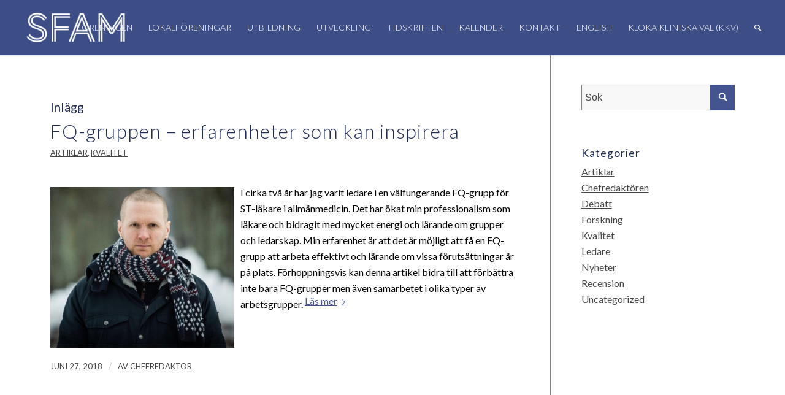

--- FILE ---
content_type: text/html; charset=UTF-8
request_url: https://sfam.se/tag/fq-grupp/
body_size: 102498
content:
<!DOCTYPE html>
<html lang="sv-SE" class="html_stretched responsive av-preloader-disabled av-default-lightbox  html_header_top html_logo_left html_main_nav_header html_menu_right html_slim html_header_sticky html_header_shrinking_disabled html_mobile_menu_tablet html_header_searchicon html_content_align_center html_header_unstick_top html_header_stretch html_minimal_header html_minimal_header_shadow html_elegant-blog html_modern-blog html_av-submenu-hidden html_av-submenu-display-click html_av-overlay-side html_av-overlay-side-classic html_av-submenu-noclone html_entry_id_5525 av-cookies-no-cookie-consent av-no-preview html_text_menu_active ">
<head>
<meta charset="UTF-8" />
<meta name="robots" content="noindex, follow" />


<!-- mobile setting -->
<meta name="viewport" content="width=device-width, initial-scale=1">

<!-- Scripts/CSS and wp_head hook -->
<title>FQ-grupp &#8211; SFAM</title>
<meta name='robots' content='max-image-preview:large' />
<link rel="alternate" type="application/rss+xml" title="SFAM &raquo; Webbflöde" href="https://sfam.se/feed/" />
<link rel="alternate" type="application/rss+xml" title="SFAM &raquo; Kommentarsflöde" href="https://sfam.se/comments/feed/" />
<link rel="alternate" type="text/calendar" title="SFAM &raquo; iCal-flöde" href="https://sfam.se/events/?ical=1" />
<link rel="alternate" type="application/rss+xml" title="SFAM &raquo; etikettflöde för FQ-grupp" href="https://sfam.se/tag/fq-grupp/feed/" />

<!-- google webfont font replacement -->

			<script type='text/javascript'>

				(function() {
					
					/*	check if webfonts are disabled by user setting via cookie - or user must opt in.	*/
					var html = document.getElementsByTagName('html')[0];
					var cookie_check = html.className.indexOf('av-cookies-needs-opt-in') >= 0 || html.className.indexOf('av-cookies-can-opt-out') >= 0;
					var allow_continue = true;
					var silent_accept_cookie = html.className.indexOf('av-cookies-user-silent-accept') >= 0;

					if( cookie_check && ! silent_accept_cookie )
					{
						if( ! document.cookie.match(/aviaCookieConsent/) || html.className.indexOf('av-cookies-session-refused') >= 0 )
						{
							allow_continue = false;
						}
						else
						{
							if( ! document.cookie.match(/aviaPrivacyRefuseCookiesHideBar/) )
							{
								allow_continue = false;
							}
							else if( ! document.cookie.match(/aviaPrivacyEssentialCookiesEnabled/) )
							{
								allow_continue = false;
							}
							else if( document.cookie.match(/aviaPrivacyGoogleWebfontsDisabled/) )
							{
								allow_continue = false;
							}
						}
					}
					
					if( allow_continue )
					{
						var f = document.createElement('link');
					
						f.type 	= 'text/css';
						f.rel 	= 'stylesheet';
						f.href 	= '//fonts.googleapis.com/css?family=Lato:300,400,700';
						f.id 	= 'avia-google-webfont';

						document.getElementsByTagName('head')[0].appendChild(f);
					}
				})();
			
			</script>
			<script type="text/javascript">
/* <![CDATA[ */
window._wpemojiSettings = {"baseUrl":"https:\/\/s.w.org\/images\/core\/emoji\/15.0.3\/72x72\/","ext":".png","svgUrl":"https:\/\/s.w.org\/images\/core\/emoji\/15.0.3\/svg\/","svgExt":".svg","source":{"concatemoji":"https:\/\/sfam.se\/wp-includes\/js\/wp-emoji-release.min.js?ver=6.6.2"}};
/*! This file is auto-generated */
!function(i,n){var o,s,e;function c(e){try{var t={supportTests:e,timestamp:(new Date).valueOf()};sessionStorage.setItem(o,JSON.stringify(t))}catch(e){}}function p(e,t,n){e.clearRect(0,0,e.canvas.width,e.canvas.height),e.fillText(t,0,0);var t=new Uint32Array(e.getImageData(0,0,e.canvas.width,e.canvas.height).data),r=(e.clearRect(0,0,e.canvas.width,e.canvas.height),e.fillText(n,0,0),new Uint32Array(e.getImageData(0,0,e.canvas.width,e.canvas.height).data));return t.every(function(e,t){return e===r[t]})}function u(e,t,n){switch(t){case"flag":return n(e,"\ud83c\udff3\ufe0f\u200d\u26a7\ufe0f","\ud83c\udff3\ufe0f\u200b\u26a7\ufe0f")?!1:!n(e,"\ud83c\uddfa\ud83c\uddf3","\ud83c\uddfa\u200b\ud83c\uddf3")&&!n(e,"\ud83c\udff4\udb40\udc67\udb40\udc62\udb40\udc65\udb40\udc6e\udb40\udc67\udb40\udc7f","\ud83c\udff4\u200b\udb40\udc67\u200b\udb40\udc62\u200b\udb40\udc65\u200b\udb40\udc6e\u200b\udb40\udc67\u200b\udb40\udc7f");case"emoji":return!n(e,"\ud83d\udc26\u200d\u2b1b","\ud83d\udc26\u200b\u2b1b")}return!1}function f(e,t,n){var r="undefined"!=typeof WorkerGlobalScope&&self instanceof WorkerGlobalScope?new OffscreenCanvas(300,150):i.createElement("canvas"),a=r.getContext("2d",{willReadFrequently:!0}),o=(a.textBaseline="top",a.font="600 32px Arial",{});return e.forEach(function(e){o[e]=t(a,e,n)}),o}function t(e){var t=i.createElement("script");t.src=e,t.defer=!0,i.head.appendChild(t)}"undefined"!=typeof Promise&&(o="wpEmojiSettingsSupports",s=["flag","emoji"],n.supports={everything:!0,everythingExceptFlag:!0},e=new Promise(function(e){i.addEventListener("DOMContentLoaded",e,{once:!0})}),new Promise(function(t){var n=function(){try{var e=JSON.parse(sessionStorage.getItem(o));if("object"==typeof e&&"number"==typeof e.timestamp&&(new Date).valueOf()<e.timestamp+604800&&"object"==typeof e.supportTests)return e.supportTests}catch(e){}return null}();if(!n){if("undefined"!=typeof Worker&&"undefined"!=typeof OffscreenCanvas&&"undefined"!=typeof URL&&URL.createObjectURL&&"undefined"!=typeof Blob)try{var e="postMessage("+f.toString()+"("+[JSON.stringify(s),u.toString(),p.toString()].join(",")+"));",r=new Blob([e],{type:"text/javascript"}),a=new Worker(URL.createObjectURL(r),{name:"wpTestEmojiSupports"});return void(a.onmessage=function(e){c(n=e.data),a.terminate(),t(n)})}catch(e){}c(n=f(s,u,p))}t(n)}).then(function(e){for(var t in e)n.supports[t]=e[t],n.supports.everything=n.supports.everything&&n.supports[t],"flag"!==t&&(n.supports.everythingExceptFlag=n.supports.everythingExceptFlag&&n.supports[t]);n.supports.everythingExceptFlag=n.supports.everythingExceptFlag&&!n.supports.flag,n.DOMReady=!1,n.readyCallback=function(){n.DOMReady=!0}}).then(function(){return e}).then(function(){var e;n.supports.everything||(n.readyCallback(),(e=n.source||{}).concatemoji?t(e.concatemoji):e.wpemoji&&e.twemoji&&(t(e.twemoji),t(e.wpemoji)))}))}((window,document),window._wpemojiSettings);
/* ]]> */
</script>
<link rel='stylesheet' id='avia-grid-css' href='https://sfam.se/wp-content/themes/enfold/css/grid.css?ver=4.7.6.4' type='text/css' media='all' />
<link rel='stylesheet' id='avia-base-css' href='https://sfam.se/wp-content/themes/enfold/css/base.css?ver=4.7.6.4' type='text/css' media='all' />
<link rel='stylesheet' id='avia-layout-css' href='https://sfam.se/wp-content/themes/enfold/css/layout.css?ver=4.7.6.4' type='text/css' media='all' />
<link rel='stylesheet' id='avia-module-audioplayer-css' href='https://sfam.se/wp-content/themes/enfold/config-templatebuilder/avia-shortcodes/audio-player/audio-player.css?ver=6.6.2' type='text/css' media='all' />
<link rel='stylesheet' id='avia-module-blog-css' href='https://sfam.se/wp-content/themes/enfold/config-templatebuilder/avia-shortcodes/blog/blog.css?ver=6.6.2' type='text/css' media='all' />
<link rel='stylesheet' id='avia-module-postslider-css' href='https://sfam.se/wp-content/themes/enfold/config-templatebuilder/avia-shortcodes/postslider/postslider.css?ver=6.6.2' type='text/css' media='all' />
<link rel='stylesheet' id='avia-module-button-css' href='https://sfam.se/wp-content/themes/enfold/config-templatebuilder/avia-shortcodes/buttons/buttons.css?ver=6.6.2' type='text/css' media='all' />
<link rel='stylesheet' id='avia-module-buttonrow-css' href='https://sfam.se/wp-content/themes/enfold/config-templatebuilder/avia-shortcodes/buttonrow/buttonrow.css?ver=6.6.2' type='text/css' media='all' />
<link rel='stylesheet' id='avia-module-button-fullwidth-css' href='https://sfam.se/wp-content/themes/enfold/config-templatebuilder/avia-shortcodes/buttons_fullwidth/buttons_fullwidth.css?ver=6.6.2' type='text/css' media='all' />
<link rel='stylesheet' id='avia-module-catalogue-css' href='https://sfam.se/wp-content/themes/enfold/config-templatebuilder/avia-shortcodes/catalogue/catalogue.css?ver=6.6.2' type='text/css' media='all' />
<link rel='stylesheet' id='avia-module-comments-css' href='https://sfam.se/wp-content/themes/enfold/config-templatebuilder/avia-shortcodes/comments/comments.css?ver=6.6.2' type='text/css' media='all' />
<link rel='stylesheet' id='avia-module-contact-css' href='https://sfam.se/wp-content/themes/enfold/config-templatebuilder/avia-shortcodes/contact/contact.css?ver=6.6.2' type='text/css' media='all' />
<link rel='stylesheet' id='avia-module-slideshow-css' href='https://sfam.se/wp-content/themes/enfold/config-templatebuilder/avia-shortcodes/slideshow/slideshow.css?ver=6.6.2' type='text/css' media='all' />
<link rel='stylesheet' id='avia-module-slideshow-contentpartner-css' href='https://sfam.se/wp-content/themes/enfold/config-templatebuilder/avia-shortcodes/contentslider/contentslider.css?ver=6.6.2' type='text/css' media='all' />
<link rel='stylesheet' id='avia-module-countdown-css' href='https://sfam.se/wp-content/themes/enfold/config-templatebuilder/avia-shortcodes/countdown/countdown.css?ver=6.6.2' type='text/css' media='all' />
<link rel='stylesheet' id='avia-module-events-upcoming-css' href='https://sfam.se/wp-content/themes/enfold/config-templatebuilder/avia-shortcodes/events_upcoming/events_upcoming.css?ver=6.6.2' type='text/css' media='all' />
<link rel='stylesheet' id='avia-module-gallery-css' href='https://sfam.se/wp-content/themes/enfold/config-templatebuilder/avia-shortcodes/gallery/gallery.css?ver=6.6.2' type='text/css' media='all' />
<link rel='stylesheet' id='avia-module-gallery-hor-css' href='https://sfam.se/wp-content/themes/enfold/config-templatebuilder/avia-shortcodes/gallery_horizontal/gallery_horizontal.css?ver=6.6.2' type='text/css' media='all' />
<link rel='stylesheet' id='avia-module-maps-css' href='https://sfam.se/wp-content/themes/enfold/config-templatebuilder/avia-shortcodes/google_maps/google_maps.css?ver=6.6.2' type='text/css' media='all' />
<link rel='stylesheet' id='avia-module-gridrow-css' href='https://sfam.se/wp-content/themes/enfold/config-templatebuilder/avia-shortcodes/grid_row/grid_row.css?ver=6.6.2' type='text/css' media='all' />
<link rel='stylesheet' id='avia-module-heading-css' href='https://sfam.se/wp-content/themes/enfold/config-templatebuilder/avia-shortcodes/heading/heading.css?ver=6.6.2' type='text/css' media='all' />
<link rel='stylesheet' id='avia-module-rotator-css' href='https://sfam.se/wp-content/themes/enfold/config-templatebuilder/avia-shortcodes/headline_rotator/headline_rotator.css?ver=6.6.2' type='text/css' media='all' />
<link rel='stylesheet' id='avia-module-hr-css' href='https://sfam.se/wp-content/themes/enfold/config-templatebuilder/avia-shortcodes/hr/hr.css?ver=6.6.2' type='text/css' media='all' />
<link rel='stylesheet' id='avia-module-icon-css' href='https://sfam.se/wp-content/themes/enfold/config-templatebuilder/avia-shortcodes/icon/icon.css?ver=6.6.2' type='text/css' media='all' />
<link rel='stylesheet' id='avia-module-iconbox-css' href='https://sfam.se/wp-content/themes/enfold/config-templatebuilder/avia-shortcodes/iconbox/iconbox.css?ver=6.6.2' type='text/css' media='all' />
<link rel='stylesheet' id='avia-module-icongrid-css' href='https://sfam.se/wp-content/themes/enfold/config-templatebuilder/avia-shortcodes/icongrid/icongrid.css?ver=6.6.2' type='text/css' media='all' />
<link rel='stylesheet' id='avia-module-iconlist-css' href='https://sfam.se/wp-content/themes/enfold/config-templatebuilder/avia-shortcodes/iconlist/iconlist.css?ver=6.6.2' type='text/css' media='all' />
<link rel='stylesheet' id='avia-module-image-css' href='https://sfam.se/wp-content/themes/enfold/config-templatebuilder/avia-shortcodes/image/image.css?ver=6.6.2' type='text/css' media='all' />
<link rel='stylesheet' id='avia-module-hotspot-css' href='https://sfam.se/wp-content/themes/enfold/config-templatebuilder/avia-shortcodes/image_hotspots/image_hotspots.css?ver=6.6.2' type='text/css' media='all' />
<link rel='stylesheet' id='avia-module-magazine-css' href='https://sfam.se/wp-content/themes/enfold/config-templatebuilder/avia-shortcodes/magazine/magazine.css?ver=6.6.2' type='text/css' media='all' />
<link rel='stylesheet' id='avia-module-masonry-css' href='https://sfam.se/wp-content/themes/enfold/config-templatebuilder/avia-shortcodes/masonry_entries/masonry_entries.css?ver=6.6.2' type='text/css' media='all' />
<link rel='stylesheet' id='avia-siteloader-css' href='https://sfam.se/wp-content/themes/enfold/css/avia-snippet-site-preloader.css?ver=6.6.2' type='text/css' media='all' />
<link rel='stylesheet' id='avia-module-menu-css' href='https://sfam.se/wp-content/themes/enfold/config-templatebuilder/avia-shortcodes/menu/menu.css?ver=6.6.2' type='text/css' media='all' />
<link rel='stylesheet' id='avia-modfule-notification-css' href='https://sfam.se/wp-content/themes/enfold/config-templatebuilder/avia-shortcodes/notification/notification.css?ver=6.6.2' type='text/css' media='all' />
<link rel='stylesheet' id='avia-module-numbers-css' href='https://sfam.se/wp-content/themes/enfold/config-templatebuilder/avia-shortcodes/numbers/numbers.css?ver=6.6.2' type='text/css' media='all' />
<link rel='stylesheet' id='avia-module-portfolio-css' href='https://sfam.se/wp-content/themes/enfold/config-templatebuilder/avia-shortcodes/portfolio/portfolio.css?ver=6.6.2' type='text/css' media='all' />
<link rel='stylesheet' id='avia-module-post-metadata-css' href='https://sfam.se/wp-content/themes/enfold/config-templatebuilder/avia-shortcodes/post_metadata/post_metadata.css?ver=6.6.2' type='text/css' media='all' />
<link rel='stylesheet' id='avia-module-progress-bar-css' href='https://sfam.se/wp-content/themes/enfold/config-templatebuilder/avia-shortcodes/progressbar/progressbar.css?ver=6.6.2' type='text/css' media='all' />
<link rel='stylesheet' id='avia-module-promobox-css' href='https://sfam.se/wp-content/themes/enfold/config-templatebuilder/avia-shortcodes/promobox/promobox.css?ver=6.6.2' type='text/css' media='all' />
<link rel='stylesheet' id='avia-sc-search-css' href='https://sfam.se/wp-content/themes/enfold/config-templatebuilder/avia-shortcodes/search/search.css?ver=6.6.2' type='text/css' media='all' />
<link rel='stylesheet' id='avia-module-slideshow-accordion-css' href='https://sfam.se/wp-content/themes/enfold/config-templatebuilder/avia-shortcodes/slideshow_accordion/slideshow_accordion.css?ver=6.6.2' type='text/css' media='all' />
<link rel='stylesheet' id='avia-module-slideshow-feature-image-css' href='https://sfam.se/wp-content/themes/enfold/config-templatebuilder/avia-shortcodes/slideshow_feature_image/slideshow_feature_image.css?ver=6.6.2' type='text/css' media='all' />
<link rel='stylesheet' id='avia-module-slideshow-fullsize-css' href='https://sfam.se/wp-content/themes/enfold/config-templatebuilder/avia-shortcodes/slideshow_fullsize/slideshow_fullsize.css?ver=6.6.2' type='text/css' media='all' />
<link rel='stylesheet' id='avia-module-slideshow-fullscreen-css' href='https://sfam.se/wp-content/themes/enfold/config-templatebuilder/avia-shortcodes/slideshow_fullscreen/slideshow_fullscreen.css?ver=6.6.2' type='text/css' media='all' />
<link rel='stylesheet' id='avia-module-slideshow-ls-css' href='https://sfam.se/wp-content/themes/enfold/config-templatebuilder/avia-shortcodes/slideshow_layerslider/slideshow_layerslider.css?ver=6.6.2' type='text/css' media='all' />
<link rel='stylesheet' id='avia-module-social-css' href='https://sfam.se/wp-content/themes/enfold/config-templatebuilder/avia-shortcodes/social_share/social_share.css?ver=6.6.2' type='text/css' media='all' />
<link rel='stylesheet' id='avia-module-tabsection-css' href='https://sfam.se/wp-content/themes/enfold/config-templatebuilder/avia-shortcodes/tab_section/tab_section.css?ver=6.6.2' type='text/css' media='all' />
<link rel='stylesheet' id='avia-module-table-css' href='https://sfam.se/wp-content/themes/enfold/config-templatebuilder/avia-shortcodes/table/table.css?ver=6.6.2' type='text/css' media='all' />
<link rel='stylesheet' id='avia-module-tabs-css' href='https://sfam.se/wp-content/themes/enfold/config-templatebuilder/avia-shortcodes/tabs/tabs.css?ver=6.6.2' type='text/css' media='all' />
<link rel='stylesheet' id='avia-module-team-css' href='https://sfam.se/wp-content/themes/enfold/config-templatebuilder/avia-shortcodes/team/team.css?ver=6.6.2' type='text/css' media='all' />
<link rel='stylesheet' id='avia-module-testimonials-css' href='https://sfam.se/wp-content/themes/enfold/config-templatebuilder/avia-shortcodes/testimonials/testimonials.css?ver=6.6.2' type='text/css' media='all' />
<link rel='stylesheet' id='avia-module-timeline-css' href='https://sfam.se/wp-content/themes/enfold/config-templatebuilder/avia-shortcodes/timeline/timeline.css?ver=6.6.2' type='text/css' media='all' />
<link rel='stylesheet' id='avia-module-toggles-css' href='https://sfam.se/wp-content/themes/enfold/config-templatebuilder/avia-shortcodes/toggles/toggles.css?ver=6.6.2' type='text/css' media='all' />
<link rel='stylesheet' id='avia-module-video-css' href='https://sfam.se/wp-content/themes/enfold/config-templatebuilder/avia-shortcodes/video/video.css?ver=6.6.2' type='text/css' media='all' />
<link rel='stylesheet' id='xoo-aff-style-css' href='https://sfam.se/wp-content/plugins/easy-login-woocommerce/xoo-form-fields-fw/assets/css/xoo-aff-style.css?ver=2.1.0' type='text/css' media='all' />
<style id='xoo-aff-style-inline-css' type='text/css'>

.xoo-aff-input-group .xoo-aff-input-icon{
	background-color:  #eee;
	color:  #555;
	max-width: 40px;
	min-width: 40px;
	border-color:  #ccc;
	border-width: 1px;
	font-size: 14px;
}
.xoo-aff-group{
	margin-bottom: 30px;
}

.xoo-aff-group input[type="text"], .xoo-aff-group input[type="password"], .xoo-aff-group input[type="email"], .xoo-aff-group input[type="number"], .xoo-aff-group select, .xoo-aff-group select + .select2, .xoo-aff-group input[type="tel"], .xoo-aff-group input[type="file"]{
	background-color: #fff;
	color: #777;
	border-width: 1px;
	border-color: #cccccc;
	height: 50px;
}


.xoo-aff-group input[type="file"]{
	line-height: calc(50px - 13px);
}



.xoo-aff-group input[type="text"]::placeholder, .xoo-aff-group input[type="password"]::placeholder, .xoo-aff-group input[type="email"]::placeholder, .xoo-aff-group input[type="number"]::placeholder, .xoo-aff-group select::placeholder, .xoo-aff-group input[type="tel"]::placeholder, .xoo-aff-group .select2-selection__rendered, .xoo-aff-group .select2-container--default .select2-selection--single .select2-selection__rendered, .xoo-aff-group input[type="file"]::placeholder, .xoo-aff-group input::file-selector-button{
	color: #777;
}

.xoo-aff-group input[type="text"]:focus, .xoo-aff-group input[type="password"]:focus, .xoo-aff-group input[type="email"]:focus, .xoo-aff-group input[type="number"]:focus, .xoo-aff-group select:focus, .xoo-aff-group select + .select2:focus, .xoo-aff-group input[type="tel"]:focus, .xoo-aff-group input[type="file"]:focus{
	background-color: #ededed;
	color: #000;
}

[placeholder]:focus::-webkit-input-placeholder{
	color: #000!important;
}


.xoo-aff-input-icon + input[type="text"], .xoo-aff-input-icon + input[type="password"], .xoo-aff-input-icon + input[type="email"], .xoo-aff-input-icon + input[type="number"], .xoo-aff-input-icon + select, .xoo-aff-input-icon + select + .select2,  .xoo-aff-input-icon + input[type="tel"], .xoo-aff-input-icon + input[type="file"]{
	border-bottom-left-radius: 0;
	border-top-left-radius: 0;
}


</style>
<link rel='stylesheet' id='xoo-aff-font-awesome5-css' href='https://sfam.se/wp-content/plugins/easy-login-woocommerce/xoo-form-fields-fw/lib/fontawesome5/css/all.min.css?ver=6.6.2' type='text/css' media='all' />
<style id='wp-emoji-styles-inline-css' type='text/css'>

	img.wp-smiley, img.emoji {
		display: inline !important;
		border: none !important;
		box-shadow: none !important;
		height: 1em !important;
		width: 1em !important;
		margin: 0 0.07em !important;
		vertical-align: -0.1em !important;
		background: none !important;
		padding: 0 !important;
	}
</style>
<link rel='stylesheet' id='wp-block-library-css' href='https://sfam.se/wp-includes/css/dist/block-library/style.min.css?ver=6.6.2' type='text/css' media='all' />
<style id='classic-theme-styles-inline-css' type='text/css'>
/*! This file is auto-generated */
.wp-block-button__link{color:#fff;background-color:#32373c;border-radius:9999px;box-shadow:none;text-decoration:none;padding:calc(.667em + 2px) calc(1.333em + 2px);font-size:1.125em}.wp-block-file__button{background:#32373c;color:#fff;text-decoration:none}
</style>
<style id='global-styles-inline-css' type='text/css'>
:root{--wp--preset--aspect-ratio--square: 1;--wp--preset--aspect-ratio--4-3: 4/3;--wp--preset--aspect-ratio--3-4: 3/4;--wp--preset--aspect-ratio--3-2: 3/2;--wp--preset--aspect-ratio--2-3: 2/3;--wp--preset--aspect-ratio--16-9: 16/9;--wp--preset--aspect-ratio--9-16: 9/16;--wp--preset--color--black: #000000;--wp--preset--color--cyan-bluish-gray: #abb8c3;--wp--preset--color--white: #ffffff;--wp--preset--color--pale-pink: #f78da7;--wp--preset--color--vivid-red: #cf2e2e;--wp--preset--color--luminous-vivid-orange: #ff6900;--wp--preset--color--luminous-vivid-amber: #fcb900;--wp--preset--color--light-green-cyan: #7bdcb5;--wp--preset--color--vivid-green-cyan: #00d084;--wp--preset--color--pale-cyan-blue: #8ed1fc;--wp--preset--color--vivid-cyan-blue: #0693e3;--wp--preset--color--vivid-purple: #9b51e0;--wp--preset--gradient--vivid-cyan-blue-to-vivid-purple: linear-gradient(135deg,rgba(6,147,227,1) 0%,rgb(155,81,224) 100%);--wp--preset--gradient--light-green-cyan-to-vivid-green-cyan: linear-gradient(135deg,rgb(122,220,180) 0%,rgb(0,208,130) 100%);--wp--preset--gradient--luminous-vivid-amber-to-luminous-vivid-orange: linear-gradient(135deg,rgba(252,185,0,1) 0%,rgba(255,105,0,1) 100%);--wp--preset--gradient--luminous-vivid-orange-to-vivid-red: linear-gradient(135deg,rgba(255,105,0,1) 0%,rgb(207,46,46) 100%);--wp--preset--gradient--very-light-gray-to-cyan-bluish-gray: linear-gradient(135deg,rgb(238,238,238) 0%,rgb(169,184,195) 100%);--wp--preset--gradient--cool-to-warm-spectrum: linear-gradient(135deg,rgb(74,234,220) 0%,rgb(151,120,209) 20%,rgb(207,42,186) 40%,rgb(238,44,130) 60%,rgb(251,105,98) 80%,rgb(254,248,76) 100%);--wp--preset--gradient--blush-light-purple: linear-gradient(135deg,rgb(255,206,236) 0%,rgb(152,150,240) 100%);--wp--preset--gradient--blush-bordeaux: linear-gradient(135deg,rgb(254,205,165) 0%,rgb(254,45,45) 50%,rgb(107,0,62) 100%);--wp--preset--gradient--luminous-dusk: linear-gradient(135deg,rgb(255,203,112) 0%,rgb(199,81,192) 50%,rgb(65,88,208) 100%);--wp--preset--gradient--pale-ocean: linear-gradient(135deg,rgb(255,245,203) 0%,rgb(182,227,212) 50%,rgb(51,167,181) 100%);--wp--preset--gradient--electric-grass: linear-gradient(135deg,rgb(202,248,128) 0%,rgb(113,206,126) 100%);--wp--preset--gradient--midnight: linear-gradient(135deg,rgb(2,3,129) 0%,rgb(40,116,252) 100%);--wp--preset--font-size--small: 13px;--wp--preset--font-size--medium: 20px;--wp--preset--font-size--large: 36px;--wp--preset--font-size--x-large: 42px;--wp--preset--spacing--20: 0.44rem;--wp--preset--spacing--30: 0.67rem;--wp--preset--spacing--40: 1rem;--wp--preset--spacing--50: 1.5rem;--wp--preset--spacing--60: 2.25rem;--wp--preset--spacing--70: 3.38rem;--wp--preset--spacing--80: 5.06rem;--wp--preset--shadow--natural: 6px 6px 9px rgba(0, 0, 0, 0.2);--wp--preset--shadow--deep: 12px 12px 50px rgba(0, 0, 0, 0.4);--wp--preset--shadow--sharp: 6px 6px 0px rgba(0, 0, 0, 0.2);--wp--preset--shadow--outlined: 6px 6px 0px -3px rgba(255, 255, 255, 1), 6px 6px rgba(0, 0, 0, 1);--wp--preset--shadow--crisp: 6px 6px 0px rgba(0, 0, 0, 1);}:where(.is-layout-flex){gap: 0.5em;}:where(.is-layout-grid){gap: 0.5em;}body .is-layout-flex{display: flex;}.is-layout-flex{flex-wrap: wrap;align-items: center;}.is-layout-flex > :is(*, div){margin: 0;}body .is-layout-grid{display: grid;}.is-layout-grid > :is(*, div){margin: 0;}:where(.wp-block-columns.is-layout-flex){gap: 2em;}:where(.wp-block-columns.is-layout-grid){gap: 2em;}:where(.wp-block-post-template.is-layout-flex){gap: 1.25em;}:where(.wp-block-post-template.is-layout-grid){gap: 1.25em;}.has-black-color{color: var(--wp--preset--color--black) !important;}.has-cyan-bluish-gray-color{color: var(--wp--preset--color--cyan-bluish-gray) !important;}.has-white-color{color: var(--wp--preset--color--white) !important;}.has-pale-pink-color{color: var(--wp--preset--color--pale-pink) !important;}.has-vivid-red-color{color: var(--wp--preset--color--vivid-red) !important;}.has-luminous-vivid-orange-color{color: var(--wp--preset--color--luminous-vivid-orange) !important;}.has-luminous-vivid-amber-color{color: var(--wp--preset--color--luminous-vivid-amber) !important;}.has-light-green-cyan-color{color: var(--wp--preset--color--light-green-cyan) !important;}.has-vivid-green-cyan-color{color: var(--wp--preset--color--vivid-green-cyan) !important;}.has-pale-cyan-blue-color{color: var(--wp--preset--color--pale-cyan-blue) !important;}.has-vivid-cyan-blue-color{color: var(--wp--preset--color--vivid-cyan-blue) !important;}.has-vivid-purple-color{color: var(--wp--preset--color--vivid-purple) !important;}.has-black-background-color{background-color: var(--wp--preset--color--black) !important;}.has-cyan-bluish-gray-background-color{background-color: var(--wp--preset--color--cyan-bluish-gray) !important;}.has-white-background-color{background-color: var(--wp--preset--color--white) !important;}.has-pale-pink-background-color{background-color: var(--wp--preset--color--pale-pink) !important;}.has-vivid-red-background-color{background-color: var(--wp--preset--color--vivid-red) !important;}.has-luminous-vivid-orange-background-color{background-color: var(--wp--preset--color--luminous-vivid-orange) !important;}.has-luminous-vivid-amber-background-color{background-color: var(--wp--preset--color--luminous-vivid-amber) !important;}.has-light-green-cyan-background-color{background-color: var(--wp--preset--color--light-green-cyan) !important;}.has-vivid-green-cyan-background-color{background-color: var(--wp--preset--color--vivid-green-cyan) !important;}.has-pale-cyan-blue-background-color{background-color: var(--wp--preset--color--pale-cyan-blue) !important;}.has-vivid-cyan-blue-background-color{background-color: var(--wp--preset--color--vivid-cyan-blue) !important;}.has-vivid-purple-background-color{background-color: var(--wp--preset--color--vivid-purple) !important;}.has-black-border-color{border-color: var(--wp--preset--color--black) !important;}.has-cyan-bluish-gray-border-color{border-color: var(--wp--preset--color--cyan-bluish-gray) !important;}.has-white-border-color{border-color: var(--wp--preset--color--white) !important;}.has-pale-pink-border-color{border-color: var(--wp--preset--color--pale-pink) !important;}.has-vivid-red-border-color{border-color: var(--wp--preset--color--vivid-red) !important;}.has-luminous-vivid-orange-border-color{border-color: var(--wp--preset--color--luminous-vivid-orange) !important;}.has-luminous-vivid-amber-border-color{border-color: var(--wp--preset--color--luminous-vivid-amber) !important;}.has-light-green-cyan-border-color{border-color: var(--wp--preset--color--light-green-cyan) !important;}.has-vivid-green-cyan-border-color{border-color: var(--wp--preset--color--vivid-green-cyan) !important;}.has-pale-cyan-blue-border-color{border-color: var(--wp--preset--color--pale-cyan-blue) !important;}.has-vivid-cyan-blue-border-color{border-color: var(--wp--preset--color--vivid-cyan-blue) !important;}.has-vivid-purple-border-color{border-color: var(--wp--preset--color--vivid-purple) !important;}.has-vivid-cyan-blue-to-vivid-purple-gradient-background{background: var(--wp--preset--gradient--vivid-cyan-blue-to-vivid-purple) !important;}.has-light-green-cyan-to-vivid-green-cyan-gradient-background{background: var(--wp--preset--gradient--light-green-cyan-to-vivid-green-cyan) !important;}.has-luminous-vivid-amber-to-luminous-vivid-orange-gradient-background{background: var(--wp--preset--gradient--luminous-vivid-amber-to-luminous-vivid-orange) !important;}.has-luminous-vivid-orange-to-vivid-red-gradient-background{background: var(--wp--preset--gradient--luminous-vivid-orange-to-vivid-red) !important;}.has-very-light-gray-to-cyan-bluish-gray-gradient-background{background: var(--wp--preset--gradient--very-light-gray-to-cyan-bluish-gray) !important;}.has-cool-to-warm-spectrum-gradient-background{background: var(--wp--preset--gradient--cool-to-warm-spectrum) !important;}.has-blush-light-purple-gradient-background{background: var(--wp--preset--gradient--blush-light-purple) !important;}.has-blush-bordeaux-gradient-background{background: var(--wp--preset--gradient--blush-bordeaux) !important;}.has-luminous-dusk-gradient-background{background: var(--wp--preset--gradient--luminous-dusk) !important;}.has-pale-ocean-gradient-background{background: var(--wp--preset--gradient--pale-ocean) !important;}.has-electric-grass-gradient-background{background: var(--wp--preset--gradient--electric-grass) !important;}.has-midnight-gradient-background{background: var(--wp--preset--gradient--midnight) !important;}.has-small-font-size{font-size: var(--wp--preset--font-size--small) !important;}.has-medium-font-size{font-size: var(--wp--preset--font-size--medium) !important;}.has-large-font-size{font-size: var(--wp--preset--font-size--large) !important;}.has-x-large-font-size{font-size: var(--wp--preset--font-size--x-large) !important;}
:where(.wp-block-post-template.is-layout-flex){gap: 1.25em;}:where(.wp-block-post-template.is-layout-grid){gap: 1.25em;}
:where(.wp-block-columns.is-layout-flex){gap: 2em;}:where(.wp-block-columns.is-layout-grid){gap: 2em;}
:root :where(.wp-block-pullquote){font-size: 1.5em;line-height: 1.6;}
</style>
<link rel='stylesheet' id='xoo-el-style-css' href='https://sfam.se/wp-content/plugins/easy-login-woocommerce/assets/css/xoo-el-style.css?ver=3.0.3' type='text/css' media='all' />
<style id='xoo-el-style-inline-css' type='text/css'>

	.xoo-el-form-container button.btn.button.xoo-el-action-btn{
		background-color: #000000;
		color: #ffffff;
		font-weight: 600;
		font-size: 15px;
		height: 40px;
	}

.xoo-el-container:not(.xoo-el-style-slider) .xoo-el-inmodal{
	max-width: 800px;
	max-height: 600px;
}

.xoo-el-style-slider .xoo-el-modal{
	transform: translateX(800px);
	max-width: 800px;
}

	.xoo-el-sidebar{
		background-image: url(https://sfam.se/wp-content/plugins/easy-login-woocommerce/assets/images/popup-sidebar.jpg);
		min-width: 40%;
	}

.xoo-el-main, .xoo-el-main a , .xoo-el-main label{
	color: #000000;
}
.xoo-el-srcont{
	background-color: #ffffff;
}
.xoo-el-form-container ul.xoo-el-tabs li.xoo-el-active {
	background-color: #000000;
	color: #ffffff;
}
.xoo-el-form-container ul.xoo-el-tabs li{
	background-color: #eeeeee;
	color: #000000;
	font-size: 16px;
	padding: 12px 20px;
}
.xoo-el-main{
	padding: 40px 30px;
}

.xoo-el-form-container button.xoo-el-action-btn:not(.button){
    font-weight: 600;
    font-size: 15px;
}



	.xoo-el-modal:before {
		vertical-align: middle;
	}

	.xoo-el-style-slider .xoo-el-srcont {
		justify-content: center;
	}

	.xoo-el-style-slider .xoo-el-main{
		padding-top: 10px;
		padding-bottom: 10px; 
	}





.xoo-el-popup-active .xoo-el-opac{
    opacity: 0.7;
    background-color: #000000;
}





</style>
<link rel='stylesheet' id='xoo-el-fonts-css' href='https://sfam.se/wp-content/plugins/easy-login-woocommerce/assets/css/xoo-el-fonts.css?ver=3.0.3' type='text/css' media='all' />
<link rel='stylesheet' id='avia-scs-css' href='https://sfam.se/wp-content/themes/enfold/css/shortcodes.css?ver=4.7.6.4' type='text/css' media='all' />
<link rel='stylesheet' id='avia-popup-css-css' href='https://sfam.se/wp-content/themes/enfold/js/aviapopup/magnific-popup.css?ver=4.7.6.4' type='text/css' media='screen' />
<link rel='stylesheet' id='avia-lightbox-css' href='https://sfam.se/wp-content/themes/enfold/css/avia-snippet-lightbox.css?ver=4.7.6.4' type='text/css' media='screen' />
<link rel='stylesheet' id='avia-widget-css-css' href='https://sfam.se/wp-content/themes/enfold/css/avia-snippet-widget.css?ver=4.7.6.4' type='text/css' media='screen' />
<link rel='stylesheet' id='avia-dynamic-css' href='https://sfam.se/wp-content/uploads/dynamic_avia/enfold.css?ver=678b8754e3ee3' type='text/css' media='all' />
<link rel='stylesheet' id='avia-custom-css' href='https://sfam.se/wp-content/themes/enfold/css/custom.css?ver=4.7.6.4' type='text/css' media='all' />
<link rel='stylesheet' id='avia-events-cal-css' href='https://sfam.se/wp-content/themes/enfold/config-events-calendar/event-mod.css?ver=6.6.2' type='text/css' media='all' />
<link rel='stylesheet' id='avia-gravity-css' href='https://sfam.se/wp-content/themes/enfold/config-gravityforms/gravity-mod.css?ver=4.7.6.4' type='text/css' media='screen' />
<link rel='stylesheet' id='site-reviews-css' href='https://sfam.se/wp-content/plugins/site-reviews/assets/styles/default.css?ver=7.2.13' type='text/css' media='all' />
<style id='site-reviews-inline-css' type='text/css'>
:root{--glsr-star-empty:url(https://sfam.se/wp-content/plugins/site-reviews/assets/images/stars/default/star-empty.svg);--glsr-star-error:url(https://sfam.se/wp-content/plugins/site-reviews/assets/images/stars/default/star-error.svg);--glsr-star-full:url(https://sfam.se/wp-content/plugins/site-reviews/assets/images/stars/default/star-full.svg);--glsr-star-half:url(https://sfam.se/wp-content/plugins/site-reviews/assets/images/stars/default/star-half.svg)}

</style>
<script type="text/javascript" src="https://sfam.se/wp-includes/js/jquery/jquery.min.js?ver=3.7.1" id="jquery-core-js"></script>
<script type="text/javascript" src="https://sfam.se/wp-includes/js/jquery/jquery-migrate.min.js?ver=3.4.1" id="jquery-migrate-js"></script>
<script type="text/javascript" id="xoo-aff-js-js-extra">
/* <![CDATA[ */
var xoo_aff_localize = {"adminurl":"https:\/\/sfam.se\/wp-admin\/admin-ajax.php","password_strength":{"min_password_strength":3,"i18n_password_error":"Ange ett starkare l\u00f6senord.","i18n_password_hint":"Tips: L\u00f6senordet b\u00f6r vara minst tolv tecken l\u00e5ngt. F\u00f6r att g\u00f6ra det starkare, anv\u00e4nd gemener, versaler, siffror och symboler, s\u00e5som ! &quot; ? $ % ^ &amp; )."}};
/* ]]> */
</script>
<script type="text/javascript" src="https://sfam.se/wp-content/plugins/easy-login-woocommerce/xoo-form-fields-fw/assets/js/xoo-aff-js.js?ver=2.1.0" id="xoo-aff-js-js" defer="defer" data-wp-strategy="defer"></script>
<script type="text/javascript" src="https://sfam.se/wp-content/themes/enfold/js/avia-compat.js?ver=4.7.6.4" id="avia-compat-js"></script>
<link rel="https://api.w.org/" href="https://sfam.se/wp-json/" /><link rel="alternate" title="JSON" type="application/json" href="https://sfam.se/wp-json/wp/v2/tags/48" /><link rel="EditURI" type="application/rsd+xml" title="RSD" href="https://sfam.se/xmlrpc.php?rsd" />
<meta name="generator" content="WordPress 6.6.2" />
<meta name="tec-api-version" content="v1"><meta name="tec-api-origin" content="https://sfam.se"><link rel="alternate" href="https://sfam.se/wp-json/tribe/events/v1/events/?tags=fq-grupp" /><!-- Analytics by WP Statistics - https://wp-statistics.com -->
<link rel="profile" href="http://gmpg.org/xfn/11" />
<link rel="alternate" type="application/rss+xml" title="SFAM RSS2 Feed" href="https://sfam.se/feed/" />
<link rel="pingback" href="https://sfam.se/xmlrpc.php" />
<!--[if lt IE 9]><script src="https://sfam.se/wp-content/themes/enfold/js/html5shiv.js"></script><![endif]-->
<link rel="icon" href="https://sfam.se/wp-content/uploads/2020/11/FaviconSFAM.jpg" type="image/x-icon">
		<style type="text/css" id="wp-custom-css">
			body.tribe-events-single #main, 
body.tribe-events-single .avia-msie-8 .av_header_sticky_disabled#header {
    background-color: #ffffff !important;
}
		</style>
		<style type='text/css'>
@font-face {font-family: 'entypo-fontello'; font-weight: normal; font-style: normal; font-display: auto;
src: url('https://sfam.se/wp-content/themes/enfold/config-templatebuilder/avia-template-builder/assets/fonts/entypo-fontello.woff2') format('woff2'),
url('https://sfam.se/wp-content/themes/enfold/config-templatebuilder/avia-template-builder/assets/fonts/entypo-fontello.woff') format('woff'),
url('https://sfam.se/wp-content/themes/enfold/config-templatebuilder/avia-template-builder/assets/fonts/entypo-fontello.ttf') format('truetype'), 
url('https://sfam.se/wp-content/themes/enfold/config-templatebuilder/avia-template-builder/assets/fonts/entypo-fontello.svg#entypo-fontello') format('svg'),
url('https://sfam.se/wp-content/themes/enfold/config-templatebuilder/avia-template-builder/assets/fonts/entypo-fontello.eot'),
url('https://sfam.se/wp-content/themes/enfold/config-templatebuilder/avia-template-builder/assets/fonts/entypo-fontello.eot?#iefix') format('embedded-opentype');
} #top .avia-font-entypo-fontello, body .avia-font-entypo-fontello, html body [data-av_iconfont='entypo-fontello']:before{ font-family: 'entypo-fontello'; }
</style>

<!--
Debugging Info for Theme support: 

Theme: Enfold
Version: 4.7.6.4
Installed: enfold
AviaFramework Version: 5.0
AviaBuilder Version: 4.7.6.4
aviaElementManager Version: 1.0.1
ML:512-PU:145-PLA:22
WP:6.6.2
Compress: CSS:disabled - JS:disabled
Updates: enabled - deprecated Envato API - register Envato Token
PLAu:20
-->
</head>




<body id="top" class="archive tag tag-fq-grupp tag-48 rtl_columns stretched lato sp-easy-accordion-enabled tribe-no-js page-template-enfold" itemscope="itemscope" itemtype="https://schema.org/WebPage" >

	
	<div id='wrap_all'>

	
<header id='header' class='all_colors header_color light_bg_color  av_header_top av_logo_left av_main_nav_header av_menu_right av_slim av_header_sticky av_header_shrinking_disabled av_header_stretch av_mobile_menu_tablet av_header_searchicon av_header_unstick_top av_minimal_header av_minimal_header_shadow av_bottom_nav_disabled  av_alternate_logo_active av_header_border_disabled'  role="banner" itemscope="itemscope" itemtype="https://schema.org/WPHeader" >

		<div  id='header_main' class='container_wrap container_wrap_logo'>
	
        <div class='container av-logo-container'><div class='inner-container'><span class='logo'><a href='https://sfam.se/'><img height="100" width="300" src='https://sfam.se/wp-content/uploads/2020/11/SFAM_Logotyp_vit_CMYK_300dpi-300x112-2-300x138.png' alt='SFAM' title='' /></a></span><nav class='main_menu' data-selectname='Välj en sida'  role="navigation" itemscope="itemscope" itemtype="https://schema.org/SiteNavigationElement" ><div class="avia-menu av-main-nav-wrap"><ul id="avia-menu" class="menu av-main-nav"><li id="menu-item-3274" class="menu-item menu-item-type-post_type menu-item-object-page menu-item-has-children menu-item-mega-parent  menu-item-top-level menu-item-top-level-1"><a href="https://sfam.se/foreningen/" itemprop="url"><span class="avia-bullet"></span><span class="avia-menu-text">Föreningen</span><span class="avia-menu-fx"><span class="avia-arrow-wrap"><span class="avia-arrow"></span></span></span></a>
<div class='avia_mega_div avia_mega4 twelve units'>

<ul class="sub-menu">
	<li id="menu-item-5158" class="menu-item menu-item-type-custom menu-item-object-custom menu-item-has-children avia_mega_menu_columns_4 three units  avia_mega_menu_columns_first"><span class='mega_menu_title heading-color av-special-font'>Om SFAM</span>
	<ul class="sub-menu">
		<li id="menu-item-5157" class="menu-item menu-item-type-post_type menu-item-object-page"><a href="https://sfam.se/foreningen/organisation/" itemprop="url"><span class="avia-bullet"></span><span class="avia-menu-text">Organisation</span></a></li>
		<li id="menu-item-8993" class="menu-item menu-item-type-post_type menu-item-object-page"><a href="https://sfam.se/foreningen/organisation/styrelse/" itemprop="url"><span class="avia-bullet"></span><span class="avia-menu-text">Styrelse</span></a></li>
		<li id="menu-item-5314" class="menu-item menu-item-type-custom menu-item-object-custom menu-item-has-children"><a href="#" itemprop="url"><span class="avia-bullet"></span><span class="avia-menu-text">För medlemmar</span></a>
		<ul class="sub-menu">
			<li id="menu-item-3603" class="menu-item menu-item-type-post_type menu-item-object-page"><a href="https://sfam.se/foreningen/dokument/protokoll/" itemprop="url"><span class="avia-bullet"></span><span class="avia-menu-text">Föreningshandlingar</span></a></li>
			<li id="menu-item-5980" class="menu-item menu-item-type-post_type menu-item-object-page"><a href="https://sfam.se/blanketter/" itemprop="url"><span class="avia-bullet"></span><span class="avia-menu-text">Blanketter och regelverk</span></a></li>
			<li id="menu-item-5935" class="menu-item menu-item-type-post_type menu-item-object-page"><a href="https://sfam.se/historik/" itemprop="url"><span class="avia-bullet"></span><span class="avia-menu-text">Historik</span></a></li>
		</ul>
</li>
		<li id="menu-item-3614" class="menu-item menu-item-type-post_type menu-item-object-page"><a href="https://sfam.se/sfam-tycker/" itemprop="url"><span class="avia-bullet"></span><span class="avia-menu-text">Policydokument</span></a></li>
		<li id="menu-item-3602" class="menu-item menu-item-type-post_type menu-item-object-page"><a href="https://sfam.se/foreningen/dokument/remisser/" itemprop="url"><span class="avia-bullet"></span><span class="avia-menu-text">Remissvar</span></a></li>
		<li id="menu-item-3615" class="menu-item menu-item-type-post_type menu-item-object-page"><a href="https://sfam.se/foreningen/organisation/ordbyte/" itemprop="url"><span class="avia-bullet"></span><span class="avia-menu-text">Ordbyte</span></a></li>
		<li id="menu-item-3284" class="menu-item menu-item-type-post_type menu-item-object-page"><a href="https://sfam.se/foreningen/organisation/lankar/" itemprop="url"><span class="avia-bullet"></span><span class="avia-menu-text">Länkar</span></a></li>
		<li id="menu-item-3608" class="menu-item menu-item-type-post_type menu-item-object-page"><a href="https://sfam.se/foreningen/organisation/om-allmanmedicin-for-allmanheten/" itemprop="url"><span class="avia-bullet"></span><span class="avia-menu-text">Om allmänmedicin för allmänheten</span></a></li>
		<li id="menu-item-3600" class="menu-item menu-item-type-post_type menu-item-object-page"><a href="https://sfam.se/foreningen/organisation/in-english/" itemprop="url"><span class="avia-bullet"></span><span class="avia-menu-text">In English</span></a></li>
		<li id="menu-item-4158" class="menu-item menu-item-type-post_type menu-item-object-page"><a href="https://sfam.se/bli-medlem/" itemprop="url"><span class="avia-bullet"></span><span class="avia-menu-text">Bli medlem</span></a></li>
	</ul>
</li>
	<li id="menu-item-5434" class="menu-item menu-item-type-custom menu-item-object-custom menu-item-has-children avia_mega_menu_columns_4 three units "><span class='mega_menu_title heading-color av-special-font'>Råd</span>
	<ul class="sub-menu">
		<li id="menu-item-3584" class="menu-item menu-item-type-post_type menu-item-object-page"><a href="https://sfam.se/foreningen/forskningsradet/" itemprop="url"><span class="avia-bullet"></span><span class="avia-menu-text">Forskningsrådet</span></a></li>
		<li id="menu-item-3548" class="menu-item menu-item-type-post_type menu-item-object-page"><a href="https://sfam.se/foreningen/fortbildningsradet/" itemprop="url"><span class="avia-bullet"></span><span class="avia-menu-text">Fortbildningsrådet</span></a></li>
		<li id="menu-item-3683" class="menu-item menu-item-type-post_type menu-item-object-page"><a href="https://sfam.se/foreningen/radet-for-hallbar-diagnostik-och-behandling/" itemprop="url"><span class="avia-bullet"></span><span class="avia-menu-text">Rådet för hållbar diagnostik och behandling</span></a></li>
		<li id="menu-item-3587" class="menu-item menu-item-type-post_type menu-item-object-page"><a href="https://sfam.se/foreningen/kompetensvarderingsradet/" itemprop="url"><span class="avia-bullet"></span><span class="avia-menu-text">Kompetensvärderingsrådet</span></a></li>
		<li id="menu-item-3588" class="menu-item menu-item-type-post_type menu-item-object-page"><a href="https://sfam.se/foreningen/kvalitets-och-patientsakerhetsradet-sfam-q/" itemprop="url"><span class="avia-bullet"></span><span class="avia-menu-text">Kvalitets- och patientsäkerhetsrådet – SFAM Q</span></a></li>
		<li id="menu-item-5994" class="menu-item menu-item-type-post_type menu-item-object-page"><a href="https://sfam.se/foreningen/levnadsvaneradet/" itemprop="url"><span class="avia-bullet"></span><span class="avia-menu-text">Levnadsvanerådet</span></a></li>
		<li id="menu-item-3676" class="menu-item menu-item-type-post_type menu-item-object-page"><a href="https://sfam.se/foreningen/radet-for-skora-aldre-i-primarvarden/" itemprop="url"><span class="avia-bullet"></span><span class="avia-menu-text">Rådet för sköra äldre i primärvården</span></a></li>
		<li id="menu-item-3675" class="menu-item menu-item-type-post_type menu-item-object-page"><a href="https://sfam.se/foreningen/st-radet/" itemprop="url"><span class="avia-bullet"></span><span class="avia-menu-text">ST-rådet</span></a></li>
		<li id="menu-item-3674" class="menu-item menu-item-type-post_type menu-item-object-page"><a href="https://sfam.se/foreningen/utbildningsradet/" itemprop="url"><span class="avia-bullet"></span><span class="avia-menu-text">Utbildningsrådet</span></a></li>
		<li id="menu-item-14458" class="menu-item menu-item-type-post_type menu-item-object-page"><a href="https://sfam.se/tidskriftsredaktionen/" itemprop="url"><span class="avia-bullet"></span><span class="avia-menu-text">Tidskriftsredaktionen</span></a></li>
		<li id="menu-item-16742" class="menu-item menu-item-type-post_type menu-item-object-page"><a href="https://sfam.se/torsdagsmoten/" itemprop="url"><span class="avia-bullet"></span><span class="avia-menu-text">Torsdagsmöten</span></a></li>
	</ul>
</li>
	<li id="menu-item-4026" class="menu-item menu-item-type-custom menu-item-object-custom menu-item-has-children avia_mega_menu_columns_4 three units "><span class='mega_menu_title heading-color av-special-font'>Nätverk</span>
	<ul class="sub-menu">
		<li id="menu-item-4031" class="menu-item menu-item-type-post_type menu-item-object-page"><a href="https://sfam.se/naaka/" itemprop="url"><span class="avia-bullet"></span><span class="avia-menu-text">NAAKA – nätverk astma allergi KOL</span></a></li>
		<li id="menu-item-4062" class="menu-item menu-item-type-post_type menu-item-object-page"><a href="https://sfam.se/natverk-for-allmanlakarkonsulter/" itemprop="url"><span class="avia-bullet"></span><span class="avia-menu-text">Nätverk för allmänläkarkonsulter</span></a></li>
		<li id="menu-item-4058" class="menu-item menu-item-type-post_type menu-item-object-page"><a href="https://sfam.se/natverk-for-ask/" itemprop="url"><span class="avia-bullet"></span><span class="avia-menu-text">Nätverk för ASK</span></a></li>
		<li id="menu-item-4032" class="menu-item menu-item-type-post_type menu-item-object-page"><a href="https://sfam.se/natverket-for-balintverksamhet/" itemprop="url"><span class="avia-bullet"></span><span class="avia-menu-text">Nätverket för Balintverksamhet</span></a></li>
		<li id="menu-item-4025" class="menu-item menu-item-type-custom menu-item-object-custom"><a href="https://www.sfam.se/foreningen/rad/fortbildningsradet/#fortbildningssamlar" itemprop="url"><span class="avia-bullet"></span><span class="avia-menu-text">Nätverk för fortbildningssamordnare</span></a></li>
		<li id="menu-item-4061" class="menu-item menu-item-type-post_type menu-item-object-page"><a href="https://sfam.se/natverk-for-infektionssjukdomar/" itemprop="url"><span class="avia-bullet"></span><span class="avia-menu-text">Nätverk för infektionssjukdomar</span></a></li>
		<li id="menu-item-4056" class="menu-item menu-item-type-post_type menu-item-object-page"><a href="https://sfam.se/natverk-for-konsultation/" itemprop="url"><span class="avia-bullet"></span><span class="avia-menu-text">Nätverk för konsultation</span></a></li>
		<li id="menu-item-10976" class="menu-item menu-item-type-post_type menu-item-object-page"><a href="https://sfam.se/forskningsnatverk-psykisk-halsa-i-primarvard/" itemprop="url"><span class="avia-bullet"></span><span class="avia-menu-text">Nätverket psykisk ohälsa</span></a></li>
		<li id="menu-item-4059" class="menu-item menu-item-type-post_type menu-item-object-page"><a href="https://sfam.se/natverk-for-riskbruk/" itemprop="url"><span class="avia-bullet"></span><span class="avia-menu-text">Nätverk för riskbruk</span></a></li>
		<li id="menu-item-4060" class="menu-item menu-item-type-post_type menu-item-object-page"><a href="https://sfam.se/studierektorskollegiet/" itemprop="url"><span class="avia-bullet"></span><span class="avia-menu-text">Studierektorsnätverket</span></a></li>
		<li id="menu-item-17167" class="menu-item menu-item-type-post_type menu-item-object-page"><a href="https://sfam.se/natverket-for-barn-och-ungdomshalsa/" itemprop="url"><span class="avia-bullet"></span><span class="avia-menu-text">Nätverket för barn- och ungdomshälsa</span></a></li>
	</ul>
</li>
	<li id="menu-item-4138" class="menu-item menu-item-type-custom menu-item-object-custom menu-item-has-children avia_mega_menu_columns_4 three units avia_mega_menu_columns_last"><span class='mega_menu_title heading-color av-special-font'>Kongresser</span>
	<ul class="sub-menu">
		<li id="menu-item-3804" class="menu-item menu-item-type-post_type menu-item-object-page"><a href="https://sfam.se/foreningen/svensk-allmanmedicinsk-kongress/" itemprop="url"><span class="avia-bullet"></span><span class="avia-menu-text">Svensk Allmänmedicinsk Kongress</span></a></li>
		<li id="menu-item-4160" class="menu-item menu-item-type-post_type menu-item-object-page"><a href="https://sfam.se/foreningen/st/st-dagarna/" itemprop="url"><span class="avia-bullet"></span><span class="avia-menu-text">ST-dagarna</span></a></li>
		<li id="menu-item-4171" class="menu-item menu-item-type-custom menu-item-object-custom"><a href="https://www.sfam.se/foreningen/rad/kvalitets-och-patientsakerhetsradet-sfam-q/#allmant" itemprop="url"><span class="avia-bullet"></span><span class="avia-menu-text">Kvalitetsdagen</span></a></li>
		<li id="menu-item-5010" class="menu-item menu-item-type-post_type menu-item-object-page"><a href="https://sfam.se/wonca/" itemprop="url"><span class="avia-bullet"></span><span class="avia-menu-text">Wonca</span></a></li>
		<li id="menu-item-5011" class="menu-item menu-item-type-post_type menu-item-object-page"><a href="https://sfam.se/nordisk-kongress/" itemprop="url"><span class="avia-bullet"></span><span class="avia-menu-text">Nordisk kongress</span></a></li>
	</ul>
</li>
</ul>

</div>
</li>
<li id="menu-item-3275" class="menu-item menu-item-type-post_type menu-item-object-page menu-item-has-children menu-item-mega-parent  menu-item-top-level menu-item-top-level-2"><a href="https://sfam.se/foreningen/lokalforeningar/" itemprop="url"><span class="avia-bullet"></span><span class="avia-menu-text">Lokalföreningar</span><span class="avia-menu-fx"><span class="avia-arrow-wrap"><span class="avia-arrow"></span></span></span></a>
<div class='avia_mega_div avia_mega3 nine units'>

<ul class="sub-menu">
	<li id="menu-item-4150" class="menu-item menu-item-type-custom menu-item-object-custom menu-item-has-children avia_mega_menu_columns_3 three units  avia_mega_menu_columns_first">
	<ul class="sub-menu">
		<li id="menu-item-3815" class="menu-item menu-item-type-post_type menu-item-object-page"><a href="https://sfam.se/foreningen/lokalforeningar/3234-2/" itemprop="url"><span class="avia-bullet"></span><span class="avia-menu-text">SFAM Blekinge</span></a></li>
		<li id="menu-item-3816" class="menu-item menu-item-type-post_type menu-item-object-page"><a href="https://sfam.se/foreningen/lokalforeningar/sfam-dalarna/" itemprop="url"><span class="avia-bullet"></span><span class="avia-menu-text">SFAM Dalarna</span></a></li>
		<li id="menu-item-3818" class="menu-item menu-item-type-post_type menu-item-object-page"><a href="https://sfam.se/foreningen/lokalforeningar/sfam-gotland/" itemprop="url"><span class="avia-bullet"></span><span class="avia-menu-text">SFAM Gotland</span></a></li>
		<li id="menu-item-3817" class="menu-item menu-item-type-post_type menu-item-object-page"><a href="https://sfam.se/foreningen/lokalforeningar/sfam-gavleborg/" itemprop="url"><span class="avia-bullet"></span><span class="avia-menu-text">SFAM Gävleborg</span></a></li>
		<li id="menu-item-3819" class="menu-item menu-item-type-post_type menu-item-object-page"><a href="https://sfam.se/foreningen/lokalforeningar/sfam-halland/" itemprop="url"><span class="avia-bullet"></span><span class="avia-menu-text">SFAM Halland</span></a></li>
		<li id="menu-item-3820" class="menu-item menu-item-type-post_type menu-item-object-page"><a href="https://sfam.se/foreningen/lokalforeningar/sfam-jamtland/" itemprop="url"><span class="avia-bullet"></span><span class="avia-menu-text">SFAM Jämtland</span></a></li>
		<li id="menu-item-3821" class="menu-item menu-item-type-post_type menu-item-object-page"><a href="https://sfam.se/foreningen/lokalforeningar/sfam-jonkoping/" itemprop="url"><span class="avia-bullet"></span><span class="avia-menu-text">SFAM Jönköping</span></a></li>
		<li id="menu-item-3835" class="menu-item menu-item-type-custom menu-item-object-custom"><a target="_blank" href="https://sfam.se/sfam-kronoberg/" itemprop="url"><span class="avia-bullet"></span><span class="avia-menu-text">SFAM Kronoberg</span></a></li>
		<li id="menu-item-4955" class="menu-item menu-item-type-post_type menu-item-object-page"><a href="https://sfam.se/foreningen/lokalforeningar/sfam-malmo/" itemprop="url"><span class="avia-bullet"></span><span class="avia-menu-text">SFAM Malmö</span></a></li>
	</ul>
</li>
	<li id="menu-item-4151" class="menu-item menu-item-type-custom menu-item-object-custom menu-item-has-children avia_mega_menu_columns_3 three units ">
	<ul class="sub-menu">
		<li id="menu-item-3822" class="menu-item menu-item-type-post_type menu-item-object-page"><a href="https://sfam.se/foreningen/lokalforeningar/sfam-mellanskane/" itemprop="url"><span class="avia-bullet"></span><span class="avia-menu-text">SFAM Mellanskåne</span></a></li>
		<li id="menu-item-4102" class="menu-item menu-item-type-post_type menu-item-object-page"><a href="https://sfam.se/foreningen/lokalforeningar/sfam-nordvastra-skane/" itemprop="url"><span class="avia-bullet"></span><span class="avia-menu-text">SFAM Nordvästra Skåne</span></a></li>
		<li id="menu-item-3823" class="menu-item menu-item-type-post_type menu-item-object-page"><a href="https://sfam.se/foreningen/lokalforeningar/sfam-norrbotten/" itemprop="url"><span class="avia-bullet"></span><span class="avia-menu-text">SFAM Norrbotten</span></a></li>
		<li id="menu-item-3825" class="menu-item menu-item-type-post_type menu-item-object-page"><a href="https://sfam.se/foreningen/lokalforeningar/sfam-skaraborg/" itemprop="url"><span class="avia-bullet"></span><span class="avia-menu-text">SFAM Skaraborg</span></a></li>
		<li id="menu-item-3830" class="menu-item menu-item-type-post_type menu-item-object-page"><a href="https://sfam.se/foreningen/lokalforeningar/sfam-stockholm/" itemprop="url"><span class="avia-bullet"></span><span class="avia-menu-text">SFAM Stockholm</span></a></li>
		<li id="menu-item-3831" class="menu-item menu-item-type-post_type menu-item-object-page"><a href="https://sfam.se/foreningen/lokalforeningar/sfam-stor-goteborg/" itemprop="url"><span class="avia-bullet"></span><span class="avia-menu-text">SFAM Stor-Göteborg</span></a></li>
		<li id="menu-item-3826" class="menu-item menu-item-type-post_type menu-item-object-page"><a href="https://sfam.se/foreningen/lokalforeningar/sfam-soderslatt/" itemprop="url"><span class="avia-bullet"></span><span class="avia-menu-text">SFAM Söderslätt</span></a></li>
		<li id="menu-item-3828" class="menu-item menu-item-type-post_type menu-item-object-page"><a href="https://sfam.se/foreningen/lokalforeningar/sfam-sodra-kalmar-lan/" itemprop="url"><span class="avia-bullet"></span><span class="avia-menu-text">SFAM Södra Kalmar Län</span></a></li>
		<li id="menu-item-3827" class="menu-item menu-item-type-post_type menu-item-object-page"><a href="https://sfam.se/foreningen/lokalforeningar/sfam-sodra-alvsborg/" itemprop="url"><span class="avia-bullet"></span><span class="avia-menu-text">SFAM Södra Älvsborg</span></a></li>
	</ul>
</li>
	<li id="menu-item-4152" class="menu-item menu-item-type-custom menu-item-object-custom menu-item-has-children avia_mega_menu_columns_3 three units avia_mega_menu_columns_last">
	<ul class="sub-menu">
		<li id="menu-item-3829" class="menu-item menu-item-type-post_type menu-item-object-page"><a href="https://sfam.se/foreningen/lokalforeningar/sfam-sormland/" itemprop="url"><span class="avia-bullet"></span><span class="avia-menu-text">SFAM Sörmland</span></a></li>
		<li id="menu-item-3838" class="menu-item menu-item-type-post_type menu-item-object-page"><a href="https://sfam.se/foreningen/lokalforeningar/uppsala/" itemprop="url"><span class="avia-bullet"></span><span class="avia-menu-text">SFAM Uppsala</span></a></li>
		<li id="menu-item-3839" class="menu-item menu-item-type-post_type menu-item-object-page"><a href="https://sfam.se/foreningen/lokalforeningar/sfam-vasterbotten/" itemprop="url"><span class="avia-bullet"></span><span class="avia-menu-text">SFAM Västerbotten</span></a></li>
		<li id="menu-item-6402" class="menu-item menu-item-type-post_type menu-item-object-page"><a href="https://sfam.se/foreningen/lokalforeningar/sfam-vasternorrland/" itemprop="url"><span class="avia-bullet"></span><span class="avia-menu-text">SFAM Västernorrland</span></a></li>
		<li id="menu-item-3841" class="menu-item menu-item-type-post_type menu-item-object-page"><a href="https://sfam.se/foreningen/lokalforeningar/sfam-vastervik/" itemprop="url"><span class="avia-bullet"></span><span class="avia-menu-text">SFAM Västervik</span></a></li>
		<li id="menu-item-3842" class="menu-item menu-item-type-post_type menu-item-object-page"><a href="https://sfam.se/foreningen/lokalforeningar/sfam-vastmanland/" itemprop="url"><span class="avia-bullet"></span><span class="avia-menu-text">SFAM Västmanland</span></a></li>
		<li id="menu-item-4268" class="menu-item menu-item-type-post_type menu-item-object-page"><a href="https://sfam.se/foreningen/lokalforeningar/sfam-orebro-varmland/" itemprop="url"><span class="avia-bullet"></span><span class="avia-menu-text">SFAM Örebro-Värmland</span></a></li>
		<li id="menu-item-3824" class="menu-item menu-item-type-post_type menu-item-object-page"><a href="https://sfam.se/foreningen/lokalforeningar/sfam-ostergotland/" itemprop="url"><span class="avia-bullet"></span><span class="avia-menu-text">SFAM Östergötland</span></a></li>
	</ul>
</li>
</ul>

</div>
</li>
<li id="menu-item-4156" class="menu-item menu-item-type-custom menu-item-object-custom menu-item-has-children menu-item-mega-parent  menu-item-top-level menu-item-top-level-3"><a href="#" itemprop="url"><span class="avia-bullet"></span><span class="avia-menu-text">Utbildning</span><span class="avia-menu-fx"><span class="avia-arrow-wrap"><span class="avia-arrow"></span></span></span></a>
<div class='avia_mega_div avia_mega2 six units'>

<ul class="sub-menu">
	<li id="menu-item-4139" class="menu-item menu-item-type-custom menu-item-object-custom menu-item-has-children avia_mega_menu_columns_2 three units  avia_mega_menu_columns_first"><span class='mega_menu_title heading-color av-special-font'>ST</span>
	<ul class="sub-menu">
		<li id="menu-item-3788" class="menu-item menu-item-type-post_type menu-item-object-page"><a href="https://sfam.se/foreningen/st/st-lakare/" itemprop="url"><span class="avia-bullet"></span><span class="avia-menu-text">ST-läkare</span></a></li>
		<li id="menu-item-3677" class="menu-item menu-item-type-post_type menu-item-object-page"><a href="https://sfam.se/foreningen/st-radet/" itemprop="url"><span class="avia-bullet"></span><span class="avia-menu-text">ST-rådet</span></a></li>
		<li id="menu-item-3624" class="menu-item menu-item-type-post_type menu-item-object-page"><a href="https://sfam.se/foreningen/st/st-dagarna/" itemprop="url"><span class="avia-bullet"></span><span class="avia-menu-text">ST-dagarna</span></a></li>
		<li id="menu-item-3605" class="menu-item menu-item-type-post_type menu-item-object-page"><a href="https://sfam.se/foreningen/mitt-i-st/" itemprop="url"><span class="avia-bullet"></span><span class="avia-menu-text">Mitt-i-ST®</span></a></li>
		<li id="menu-item-10488" class="menu-item menu-item-type-post_type menu-item-object-page"><a href="https://sfam.se/specialistexamen/" itemprop="url"><span class="avia-bullet"></span><span class="avia-menu-text">Specialistexamen</span></a></li>
		<li id="menu-item-18383" class="menu-item menu-item-type-post_type menu-item-object-page"><a href="https://sfam.se/allmanmedicinskt-relevant-litteratur/" itemprop="url"><span class="avia-bullet"></span><span class="avia-menu-text">Allmänmedicinskt relevant litteratur</span></a></li>
		<li id="menu-item-14763" class="menu-item menu-item-type-post_type menu-item-object-page"><a href="https://sfam.se/foreningen/utbildningsradet/" itemprop="url"><span class="avia-bullet"></span><span class="avia-menu-text">Utbildningsrådet</span></a></li>
		<li id="menu-item-17370" class="menu-item menu-item-type-post_type menu-item-object-page"><a href="https://sfam.se/foreningen/kompetensvarderingsradet/" itemprop="url"><span class="avia-bullet"></span><span class="avia-menu-text">Kompetensvärderingsrådet</span></a></li>
		<li id="menu-item-17403" class="menu-item menu-item-type-custom menu-item-object-custom"><a href="https://sfam.se/foreningen/kompetensvarderingsradet/#ask" itemprop="url"><span class="avia-bullet"></span><span class="avia-menu-text">ASK för erfarna allmänläkare</span></a></li>
	</ul>
</li>
	<li id="menu-item-4157" class="menu-item menu-item-type-custom menu-item-object-custom menu-item-has-children avia_mega_menu_columns_2 three units avia_mega_menu_columns_last"><span class='mega_menu_title heading-color av-special-font'>Fortbildning</span>
	<ul class="sub-menu">
		<li id="menu-item-4159" class="menu-item menu-item-type-post_type menu-item-object-page"><a href="https://sfam.se/foreningen/fortbildningsradet/" itemprop="url"><span class="avia-bullet"></span><span class="avia-menu-text">Fortbildningsrådet</span></a></li>
		<li id="menu-item-13215" class="menu-item menu-item-type-post_type menu-item-object-page"><a href="https://sfam.se/fq-grupper/" itemprop="url"><span class="avia-bullet"></span><span class="avia-menu-text">FQ-Grupper</span></a></li>
		<li id="menu-item-13260" class="menu-item menu-item-type-custom menu-item-object-custom"><a href="https://sfam.se/dialog" itemprop="url"><span class="avia-bullet"></span><span class="avia-menu-text">Kollegial Dialog Online</span></a></li>
		<li id="menu-item-3601" class="menu-item menu-item-type-post_type menu-item-object-page"><a href="https://sfam.se/foreningen/dokument/studiebrev/" itemprop="url"><span class="avia-bullet"></span><span class="avia-menu-text">Fortbildningsmaterial</span></a></li>
		<li id="menu-item-3814" class="menu-item menu-item-type-post_type menu-item-object-page"><a href="https://sfam.se/foreningen/organisation/sfam-projekt/" itemprop="url"><span class="avia-bullet"></span><span class="avia-menu-text">SFAM:s torsdagsmöten</span></a></li>
		<li id="menu-item-6722" class="menu-item menu-item-type-post_type menu-item-object-page"><a href="https://sfam.se/sfampen-podserie/" itemprop="url"><span class="avia-bullet"></span><span class="avia-menu-text">SFAMpen podserie</span></a></li>
		<li id="menu-item-10750" class="menu-item menu-item-type-post_type menu-item-object-page"><a href="https://sfam.se/videofilmer-2/" itemprop="url"><span class="avia-bullet"></span><span class="avia-menu-text">Videofilmer</span></a></li>
		<li id="menu-item-15537" class="menu-item menu-item-type-custom menu-item-object-custom"><a href="https://sfam.se/kursgranskning/" itemprop="url"><span class="avia-bullet"></span><span class="avia-menu-text">Kursgranskning</span></a></li>
	</ul>
</li>
</ul>

</div>
</li>
<li id="menu-item-4790" class="menu-item menu-item-type-custom menu-item-object-custom menu-item-has-children menu-item-mega-parent  menu-item-top-level menu-item-top-level-4"><a href="#" itemprop="url"><span class="avia-bullet"></span><span class="avia-menu-text">Utveckling</span><span class="avia-menu-fx"><span class="avia-arrow-wrap"><span class="avia-arrow"></span></span></span></a>
<div class='avia_mega_div avia_mega2 six units'>

<ul class="sub-menu">
	<li id="menu-item-4791" class="menu-item menu-item-type-custom menu-item-object-custom menu-item-has-children avia_mega_menu_columns_2 three units  avia_mega_menu_columns_first"><span class='mega_menu_title heading-color av-special-font'>Forskning</span>
	<ul class="sub-menu">
		<li id="menu-item-4793" class="menu-item menu-item-type-post_type menu-item-object-page"><a href="https://sfam.se/foreningen/forskningsradet/" itemprop="url"><span class="avia-bullet"></span><span class="avia-menu-text">Forskningsrådet</span></a></li>
		<li id="menu-item-5406" class="menu-item menu-item-type-custom menu-item-object-custom"><a href="https://www.tandfonline.com/loi/ipri20" itemprop="url"><span class="avia-bullet"></span><span class="avia-menu-text">Scandinavian Journal of Primary Health Care</span></a></li>
		<li id="menu-item-15926" class="menu-item menu-item-type-post_type menu-item-object-page"><a href="https://sfam.se/sfams-resestipendium-for-vetenskaplig-kongress/" itemprop="url"><span class="avia-bullet"></span><span class="avia-menu-text">Forskningsanslag</span></a></li>
	</ul>
</li>
	<li id="menu-item-4792" class="menu-item menu-item-type-custom menu-item-object-custom menu-item-has-children avia_mega_menu_columns_2 three units avia_mega_menu_columns_last"><span class='mega_menu_title heading-color av-special-font'>Kvalitet</span>
	<ul class="sub-menu">
		<li id="menu-item-4794" class="menu-item menu-item-type-post_type menu-item-object-page"><a href="https://sfam.se/foreningen/kvalitets-och-patientsakerhetsradet-sfam-q/" itemprop="url"><span class="avia-bullet"></span><span class="avia-menu-text">Kvalitets- och patientsäkerhetsrådet – SFAM Q</span></a></li>
		<li id="menu-item-4795" class="menu-item menu-item-type-post_type menu-item-object-page"><a href="https://sfam.se/foreningen/radet-for-hallbar-diagnostik-och-behandling/" itemprop="url"><span class="avia-bullet"></span><span class="avia-menu-text">Rådet för hållbar diagnostik och behandling</span></a></li>
		<li id="menu-item-4797" class="menu-item menu-item-type-post_type menu-item-object-page"><a href="https://sfam.se/foreningen/radet-for-skora-aldre-i-primarvarden/" itemprop="url"><span class="avia-bullet"></span><span class="avia-menu-text">Rådet för sköra äldre i primärvården</span></a></li>
		<li id="menu-item-4800" class="menu-item menu-item-type-post_type menu-item-object-page"><a href="https://sfam.se/nationella-kvalitetsdagar/" itemprop="url"><span class="avia-bullet"></span><span class="avia-menu-text">Nationella Kvalitetsdagar</span></a></li>
		<li id="menu-item-19268" class="menu-item menu-item-type-post_type menu-item-object-page"><a href="https://sfam.se/kloka-kliniska-val-kkv/" itemprop="url"><span class="avia-bullet"></span><span class="avia-menu-text">Kloka Kliniska Val (KKV)</span></a></li>
	</ul>
</li>
</ul>

</div>
</li>
<li id="menu-item-13349" class="menu-item menu-item-type-custom menu-item-object-custom menu-item-top-level menu-item-top-level-5"><a href="https://sfam.se/tidskriften" itemprop="url"><span class="avia-bullet"></span><span class="avia-menu-text">Tidskriften</span><span class="avia-menu-fx"><span class="avia-arrow-wrap"><span class="avia-arrow"></span></span></span></a></li>
<li id="menu-item-4019" class="menu-item menu-item-type-custom menu-item-object-custom menu-item-top-level menu-item-top-level-6"><a href="https://www.sfam.se/events/" itemprop="url"><span class="avia-bullet"></span><span class="avia-menu-text">Kalender</span><span class="avia-menu-fx"><span class="avia-arrow-wrap"><span class="avia-arrow"></span></span></span></a></li>
<li id="menu-item-12902" class="menu-item menu-item-type-post_type menu-item-object-page menu-item-top-level menu-item-top-level-7"><a href="https://sfam.se/kontakt/" itemprop="url"><span class="avia-bullet"></span><span class="avia-menu-text">Kontakt</span><span class="avia-menu-fx"><span class="avia-arrow-wrap"><span class="avia-arrow"></span></span></span></a></li>
<li id="menu-item-6328" class="menu-item menu-item-type-post_type menu-item-object-page menu-item-top-level menu-item-top-level-8"><a href="https://sfam.se/foreningen/organisation/in-english/" itemprop="url"><span class="avia-bullet"></span><span class="avia-menu-text">English</span><span class="avia-menu-fx"><span class="avia-arrow-wrap"><span class="avia-arrow"></span></span></span></a></li>
<li id="menu-item-19267" class="menu-item menu-item-type-post_type menu-item-object-page menu-item-top-level menu-item-top-level-9"><a href="https://sfam.se/kloka-kliniska-val-kkv/" itemprop="url"><span class="avia-bullet"></span><span class="avia-menu-text">Kloka Kliniska Val (KKV)</span><span class="avia-menu-fx"><span class="avia-arrow-wrap"><span class="avia-arrow"></span></span></span></a></li>
<li id="menu-item-search" class="noMobile menu-item menu-item-search-dropdown menu-item-avia-special"><a aria-label="Sök" href="?s=" rel="nofollow" data-avia-search-tooltip="

&lt;form role=&quot;search&quot; action=&quot;https://sfam.se/&quot; id=&quot;searchform&quot; method=&quot;get&quot; class=&quot;&quot;&gt;
	&lt;div&gt;
		&lt;input type=&quot;submit&quot; value=&quot;&quot; id=&quot;searchsubmit&quot; class=&quot;button avia-font-entypo-fontello&quot; /&gt;
		&lt;input type=&quot;text&quot; id=&quot;s&quot; name=&quot;s&quot; value=&quot;&quot; placeholder=&#039;Sök&#039; /&gt;
			&lt;/div&gt;
&lt;/form&gt;" aria-hidden='false' data-av_icon='' data-av_iconfont='entypo-fontello'><span class="avia_hidden_link_text">Sök</span></a></li><li class="av-burger-menu-main menu-item-avia-special ">
	        			<a href="#" aria-label="Menu" aria-hidden="false">
							<span class="av-hamburger av-hamburger--spin av-js-hamburger">
								<span class="av-hamburger-box">
						          <span class="av-hamburger-inner"></span>
						          <strong>Menu</strong>
								</span>
							</span>
							<span class="avia_hidden_link_text">Menu</span>
						</a>
	        		   </li></ul></div></nav></div> </div> 
		<!-- end container_wrap-->
		</div>
		<div class='header_bg'></div>

<!-- end header -->
</header>
		
	<div id='main' class='all_colors' data-scroll-offset='88'>

	
        <div class='container_wrap container_wrap_first main_color sidebar_right'>

            <div class='container template-blog '>

                <main class='content av-content-small alpha units'  role="main" itemprop="mainContentOfPage" itemscope="itemscope" itemtype="https://schema.org/Blog" >

                    <div class="category-term-description">
                                            </div>

                    <h3 class='post-title tag-page-post-type-title '>Inlägg</h3><article class='post-entry post-entry-type-standard post-entry-5525 post-loop-1 post-parity-odd post-entry-last custom  post-5525 post type-post status-publish format-standard hentry category-artiklar category-kvalitet tag-fortbildning tag-fq tag-fq-grupp tag-kvalitet'  itemscope="itemscope" itemtype="https://schema.org/BlogPosting" ><div class='blog-meta'></div><div class='entry-content-wrapper clearfix standard-content'><header class="entry-content-header"><div class="av-heading-wrapper"><h2 class='post-title entry-title '  itemprop="headline" >	<a href='https://sfam.se/artiklar/fq-gruppen-erfarenheter-som-kan-inspirera/' rel='bookmark' title='Permanent länk: FQ-gruppen – erfarenheter som kan inspirera'>FQ-gruppen – erfarenheter som kan inspirera			<span class='post-format-icon minor-meta'></span>	</a></h2><span class="blog-categories minor-meta"><a href="https://sfam.se/category/artiklar/" rel="tag">Artiklar</a>, <a href="https://sfam.se/category/artiklar/kvalitet/" rel="tag">Kvalitet</a> </span></div></header><span class="av-vertical-delimiter"></span><div class="entry-content"  itemprop="text" ><p><a href="https://www.sfam.se/wp-content/uploads/2018/06/3752-Bjorn-Rydhög-4.jpg"><img loading="lazy" decoding="async" class="size-medium wp-image-5528 alignleft" src="https://www.sfam.se/wp-content/uploads/2018/06/3752-Bjorn-Rydhög-4-300x262.jpg" alt="" width="300" height="262" srcset="https://sfam.se/wp-content/uploads/2018/06/3752-Bjorn-Rydhög-4-300x262.jpg 300w, https://sfam.se/wp-content/uploads/2018/06/3752-Bjorn-Rydhög-4-768x670.jpg 768w, https://sfam.se/wp-content/uploads/2018/06/3752-Bjorn-Rydhög-4-1030x898.jpg 1030w, https://sfam.se/wp-content/uploads/2018/06/3752-Bjorn-Rydhög-4-1500x1308.jpg 1500w, https://sfam.se/wp-content/uploads/2018/06/3752-Bjorn-Rydhög-4-705x615.jpg 705w, https://sfam.se/wp-content/uploads/2018/06/3752-Bjorn-Rydhög-4-450x392.jpg 450w" sizes="(max-width: 300px) 100vw, 300px" /></a></p>
<p>I cirka två år har jag varit ledare i en välfungerande FQ-grupp för ST-läkare i allmänmedicin. Det har ökat min professionalism som läkare och bidragit med mycket energi och lärande om grupper och ledarskap. Min erfarenhet är att det är möjligt att få en FQ-grupp att arbeta effektivt och lärande om vissa förutsättningar är på plats. Förhoppningsvis kan denna artikel bidra till att förbättra inte bara FQ-grupper men även samarbetet i olika typer av arbetsgrupper. <a href="https://sfam.se/artiklar/fq-gruppen-erfarenheter-som-kan-inspirera/" class="more-link">Läs mer<span class="more-link-arrow"></span></a></p>
</div><span class='post-meta-infos'><time class='date-container minor-meta updated' >juni 27, 2018</time><span class='text-sep text-sep-date'>/</span><span class="blog-author minor-meta">av <span class="entry-author-link"  itemprop="author" ><span class="author"><span class="fn"><a href="https://sfam.se/author/chefredaktor/" title="Inlägg av chefredaktor" rel="author">chefredaktor</a></span></span></span></span></span><footer class="entry-footer"></footer><div class='post_delimiter'></div></div><div class='post_author_timeline'></div><span class='hidden'>
				<span class='av-structured-data'  itemprop="image" itemscope="itemscope" itemtype="https://schema.org/ImageObject" >
						<span itemprop='url'>https://sfam.se/wp-content/uploads/2020/11/SFAM_Logotyp_vit_CMYK_300dpi-300x112-2-300x138.png</span>
						<span itemprop='height'>0</span>
						<span itemprop='width'>0</span>
				</span>
				<span class='av-structured-data'  itemprop="publisher" itemtype="https://schema.org/Organization" itemscope="itemscope" >
						<span itemprop='name'>chefredaktor</span>
						<span itemprop='logo' itemscope itemtype='https://schema.org/ImageObject'>
							<span itemprop='url'>https://sfam.se/wp-content/uploads/2020/11/SFAM_Logotyp_vit_CMYK_300dpi-300x112-2-300x138.png</span>
						 </span>
				</span><span class='av-structured-data'  itemprop="author" itemscope="itemscope" itemtype="https://schema.org/Person" ><span itemprop='name'>chefredaktor</span></span><span class='av-structured-data'  itemprop="datePublished" datetime="2018-06-27T21:17:33+01:00" >2018-06-27 21:17:33</span><span class='av-structured-data'  itemprop="dateModified" itemtype="https://schema.org/dateModified" >2018-12-26 22:42:23</span><span class='av-structured-data'  itemprop="mainEntityOfPage" itemtype="https://schema.org/mainEntityOfPage" ><span itemprop='name'>FQ-gruppen – erfarenheter som kan inspirera</span></span></span></article><div class='custom'></div>
                <!--end content-->
                </main>

                <aside class='sidebar sidebar_right   alpha units'  role="complementary" itemscope="itemscope" itemtype="https://schema.org/WPSideBar" ><div class='inner_sidebar extralight-border'><section id="search-3" class="widget clearfix widget_search">

<form action="https://sfam.se/" id="searchform" method="get" class="">
	<div>
		<input type="submit" value="" id="searchsubmit" class="button avia-font-entypo-fontello" />
		<input type="text" id="s" name="s" value="" placeholder='Sök' />
			</div>
</form><span class="seperator extralight-border"></span></section><section id="categories-3" class="widget clearfix widget_categories"><h3 class="widgettitle">Kategorier</h3>
			<ul>
					<li class="cat-item cat-item-37"><a href="https://sfam.se/category/artiklar/">Artiklar</a>
</li>
	<li class="cat-item cat-item-56"><a href="https://sfam.se/category/artiklar/chefredaktoren/">Chefredaktören</a>
</li>
	<li class="cat-item cat-item-51"><a href="https://sfam.se/category/artiklar/debatt/">Debatt</a>
</li>
	<li class="cat-item cat-item-42"><a href="https://sfam.se/category/artiklar/forskning/">Forskning</a>
</li>
	<li class="cat-item cat-item-45"><a href="https://sfam.se/category/artiklar/kvalitet/">Kvalitet</a>
</li>
	<li class="cat-item cat-item-41"><a href="https://sfam.se/category/artiklar/ledare/">Ledare</a>
</li>
	<li class="cat-item cat-item-59"><a href="https://sfam.se/category/nyheter/">Nyheter</a>
</li>
	<li class="cat-item cat-item-58"><a href="https://sfam.se/category/artiklar/recension/">Recension</a>
</li>
	<li class="cat-item cat-item-1"><a href="https://sfam.se/category/uncategorized/">Uncategorized</a>
</li>
			</ul>

			<span class="seperator extralight-border"></span></section></div></aside>
            </div><!--end container-->

        </div><!-- close default .container_wrap element -->


						<div class='container_wrap footer_color' id='footer'>

					<div class='container'>

						<div class='flex_column av_one_half  first el_before_av_one_half'><section id="block-4" class="widget clearfix widget_block widget_text">
<p>Webbredaktör: Emil Péclard</p>
<span class="seperator extralight-border"></span></section><section id="block-8" class="widget clearfix widget_block widget_text">
<p>Kontakt: <a href="mailto:hemsidan@sfam.se">hemsidan@sfam.se</a></p>
<span class="seperator extralight-border"></span></section><section id="block-10" class="widget clearfix widget_block widget_text">
<p></p>
<span class="seperator extralight-border"></span></section></div><div class='flex_column av_one_half  el_after_av_one_half  el_before_av_one_half '><section id="block-15" class="widget clearfix widget_block widget_text">
<p><a rel="noreferrer noopener" href="https://sfam.se/kontakt/" data-type="link" data-id="https://sfam.se/kontakt/" target="_blank">Kontakta SFAM</a></p>
<span class="seperator extralight-border"></span></section><section id="block-18" class="widget clearfix widget_block widget_text">
<p><a href="https://sfam.se/tidskriften/behandling-av-personuppgifter-gdpr/">Behandling av personuppgifter (GDPR)</a></p>
<span class="seperator extralight-border"></span></section></div>
					</div>

				<!-- ####### END FOOTER CONTAINER ####### -->
				</div>

	

	
				<footer class='container_wrap socket_color' id='socket'  role="contentinfo" itemscope="itemscope" itemtype="https://schema.org/WPFooter" >
                    <div class='container'>

                        <span class='copyright'>© Copyright - SFAM - <a href="https://tagsales.se">TAG Sales AB</a>  </span>

                        <ul class='noLightbox social_bookmarks icon_count_2'><li class='social_bookmarks_twitter av-social-link-twitter social_icon_1'><a target="_blank" aria-label="Link to Twitter" href='https://twitter.com/SFAMSverige' aria-hidden='false' data-av_icon='' data-av_iconfont='entypo-fontello' title='Twitter' rel="noopener"><span class='avia_hidden_link_text'>Twitter</span></a></li><li class='social_bookmarks_facebook av-social-link-facebook social_icon_2'><a target="_blank" aria-label="Link to Facebook" href='https://www.facebook.com/SFAM-Svensk-F%C3%B6rening-f%C3%B6r-Allm%C3%A4nmedicin-168908384811/' aria-hidden='false' data-av_icon='' data-av_iconfont='entypo-fontello' title='Facebook' rel="noopener"><span class='avia_hidden_link_text'>Facebook</span></a></li></ul>
                    </div>

	            <!-- ####### END SOCKET CONTAINER ####### -->
				</footer>


					<!-- end main -->
		</div>
		
		<!-- end wrap_all --></div>

<a href='#top' title='Scroll to top' id='scroll-top-link' aria-hidden='true' data-av_icon='' data-av_iconfont='entypo-fontello'><span class="avia_hidden_link_text">Scroll to top</span></a>

<div id="fb-root"></div>

		<script>
		( function ( body ) {
			'use strict';
			body.className = body.className.replace( /\btribe-no-js\b/, 'tribe-js' );
		} )( document.body );
		</script>
		
<div class="xoo-el-container xoo-el-style-popup" style="visibility: hidden;">
    <div class="xoo-el-opac"></div>
    <div class="xoo-el-modal">
        <div class="xoo-el-inmodal">
            <span class="xoo-el-close xoo-el-icon-cross"></span>
            <div class="xoo-el-wrap">
                <div class="xoo-el-sidebar"></div>
                <div class="xoo-el-srcont">
                    <div class="xoo-el-main">
<div class="xoo-el-form-container xoo-el-form-popup" data-active="login">

	
		<img src="https://sfam.se/wp-content/plugins/easy-login-woocommerce/assets/images/logo.png" placeholder="logo" class="xoo-el-head-img">
	
	
<div class="xoo-el-header">
	<ul class="xoo-el-tabs">
		
        		  <li data-tab="login" class="xoo-el-login-tgr" style="order: 0 ">Logga in</li>
        
		 
			<li data-tab="register" class="xoo-el-reg-tgr" style="order: 1">Registrera</li>
		
	</ul>
</div>
	
	
		
			
		<div data-section="login" class="xoo-el-section">

			<div class="xoo-el-fields">

				<div class="xoo-el-notice"></div>
				<form class="xoo-el-action-form xoo-el-form-login">

					
					<div class="xoo-el-fields-cont"><div class="xoo-aff-group xoo-aff-cont-text one xoo-aff-cont-required xoo-el-username_cont"><div class="xoo-aff-input-group"><span class="xoo-aff-input-icon fas fa-user-plus"></span><input type="text" class="xoo-aff-required xoo-aff-text" name="xoo-el-username" placeholder="Användarnamn/e-post"  value="" required="	" autocomplete="username"/></div></div><div class="xoo-aff-group xoo-aff-cont-password one xoo-aff-cont-required xoo-el-password_cont"><div class="xoo-aff-input-group"><span class="xoo-aff-input-icon fas fa-key"></span><input type="password" class="xoo-aff-required xoo-aff-password" name="xoo-el-password" placeholder="Lösenord"  value="" required="	" autocomplete="current-password"/><div class="xoo-aff-pw-toggle">
					<span class="xoo-aff-pwtog-show"><i class="far fa-eye"></i></span>
					<span class="xoo-aff-pwtog-hide"><i class="far fa-eye-slash"></i></span>
					</div></div></div></div>
<div class="xoo-aff-group xoo-el-login-btm-fields">
	<label class="xoo-el-form-label">
		<input type="checkbox" name="xoo-el-rememberme" value="forever" />
		<span>Kom ihåg mig</span>
	</label>
	<a class="xoo-el-lostpw-tgr" rel="nofollow" href="#">Glömt lösenordet?</a>
</div>


<input type="hidden" name="_xoo_el_form" value="login">

<button type="submit" class="button btn xoo-el-action-btn xoo-el-login-btn" >Sign in</button>

<input type="hidden" name="xoo_el_redirect" value="/tag/fq-grupp/">
					
				</form>

				
	
	

	
	
			</div>

		</div>

	
			
		<div data-section="register" class="xoo-el-section">

			<div class="xoo-el-fields">

				<div class="xoo-el-notice"></div>
				<form class="xoo-el-action-form xoo-el-form-register">

					
					<div class="xoo-el-fields-cont"><div class="xoo-aff-group xoo-aff-cont-email one xoo-aff-cont-required xoo_el_reg_email_cont"><label for=xoo_el_reg_email class="xoo-aff-label">E-postadress</label><div class="xoo-aff-input-group"><span class="xoo-aff-input-icon fas fa-at"></span><input type="email" class="xoo-aff-required xoo-aff-email" name="xoo_el_reg_email" placeholder=""  value="" required="	" autocomplete="email"/></div></div><div class="xoo-aff-group xoo-aff-cont-text onehalf xoo-aff-cont-required xoo_el_reg_fname_cont"><label for=xoo_el_reg_fname class="xoo-aff-label">Förnamn</label><div class="xoo-aff-input-group"><span class="xoo-aff-input-icon far fa-user"></span><input type="text" class="xoo-aff-required xoo-aff-text" name="xoo_el_reg_fname" placeholder="Förnamn"  value="" required="	"/></div></div><div class="xoo-aff-group xoo-aff-cont-text onehalf xoo-aff-cont-required xoo_el_reg_lname_cont"><label for=xoo_el_reg_lname class="xoo-aff-label">Efternamn</label><div class="xoo-aff-input-group"><span class="xoo-aff-input-icon far fa-user"></span><input type="text" class="xoo-aff-required xoo-aff-text" name="xoo_el_reg_lname" placeholder="Efternamn"  value="" required="	"/></div></div><div class="xoo-aff-group xoo-aff-cont-password one xoo-aff-cont-required xoo_el_reg_pass_cont"><label for=xoo_el_reg_pass class="xoo-aff-label">Lösenord</label><div class="xoo-aff-input-group"><span class="xoo-aff-input-icon fas fa-key"></span><input type="password" class="xoo-aff-required xoo-aff-password" name="xoo_el_reg_pass" placeholder="Lösenord"  value="" maxlength="20" minlength="6" required="	" autocomplete="new-password"/><div class="xoo-aff-pw-toggle">
					<span class="xoo-aff-pwtog-show"><i class="far fa-eye"></i></span>
					<span class="xoo-aff-pwtog-hide"><i class="far fa-eye-slash"></i></span>
					</div></div></div><div class="xoo-aff-group xoo-aff-cont-password one xoo-aff-cont-required xoo_el_reg_pass_again_cont"><div class="xoo-aff-input-group"><span class="xoo-aff-input-icon fas fa-key"></span><input type="password" class="xoo-aff-required xoo-aff-password" name="xoo_el_reg_pass_again" placeholder="Bekräfta lösenord"  value="" required="	" autocomplete="new-password"/><div class="xoo-aff-pw-toggle">
					<span class="xoo-aff-pwtog-show"><i class="far fa-eye"></i></span>
					<span class="xoo-aff-pwtog-hide"><i class="far fa-eye-slash"></i></span>
					</div></div></div><div class="xoo-aff-group xoo-aff-cont-checkbox_single one xoo-aff-cont-required xoo_el_reg_terms_cont"><div class="xoo-aff-required xoo-aff-checkbox_single"><label><input type="checkbox" name="xoo_el_reg_terms" class="xoo-aff-required xoo-aff-checkbox_single" value="Ja" >Jag accepterar hur SFAM hanterar mina <a href="https://www.sfam.se/behandling-av-personuppgifter-gdpr/" target="_blank"> personuppgifter (GDPR) </a></label></div></div></div>
<input type="hidden" name="_xoo_el_form" value="register">


<button type="submit" class="button btn xoo-el-action-btn xoo-el-register-btn">Registrera</button>

<input type="hidden" name="xoo_el_redirect" value="/tag/fq-grupp/">
					
				</form>

				
	
	

	
	
			</div>

		</div>

	
			
		<div data-section="lostpw" class="xoo-el-section">

			<div class="xoo-el-fields">

				<div class="xoo-el-notice"></div>
				<form class="xoo-el-action-form xoo-el-form-lostpw">

					
					

<span class="xoo-el-form-txt">Glömt ditt lösenord? Ange ditt användarnamn eller din e-postadress. Du kommer att få en länk för att skapa ett nytt lösenord via e-post.</span>

<div class="xoo-el-fields-cont"><div class="xoo-aff-group xoo-aff-cont-text one xoo-aff-cont-required user_login_cont"><div class="xoo-aff-input-group"><span class="xoo-aff-input-icon fas fa-user-plus"></span><input type="text" class="xoo-aff-required xoo-aff-text" name="user_login" placeholder="Användarnamn/e-post"  value="" required="	"/></div></div></div>

<input type="hidden" name="_xoo_el_form" value="lostPassword">

<input type="hidden" name="_wp_http_referer" value="/tag/fq-grupp/" />
<button type="submit" class="button btn xoo-el-action-btn xoo-el-lostpw-btn">Email Reset Link</button>
					
				</form>

				
	
	

	
	
			</div>

		</div>

	
	
</div></div>
                </div>
            </div>
        </div>
    </div>
</div>
<div class="xoo-el-popup-notice" style="visibility: hidden;">
    <div class="xoo-el-notice-opac"></div>
    <div class="xoo-el-notice-modal">
        <div class="xoo-el-notice-inmodal">
            <span class="xoo-el-notice-close xoo-el-icon-cross"></span>
            <div class="xoo-el-notice-wrap">
               <iframe></iframe>
               <div class="xoo-el-notice-iframestyle" style="display: none;">
                   body::-webkit-scrollbar {
                        width: 7px;
                    }

                    body::-webkit-scrollbar-track {
                        border-radius: 10px;
                        background: #f0f0f0;
                    }

                    body::-webkit-scrollbar-thumb {
                        border-radius: 50px;
                        background: #dfdbdb
                    }
               </div>
            </div>
        </div>
    </div>
</div>
 <script type='text/javascript'>
 /* <![CDATA[ */  
var avia_framework_globals = avia_framework_globals || {};
    avia_framework_globals.frameworkUrl = 'https://sfam.se/wp-content/themes/enfold/framework/';
    avia_framework_globals.installedAt = 'https://sfam.se/wp-content/themes/enfold/';
    avia_framework_globals.ajaxurl = 'https://sfam.se/wp-admin/admin-ajax.php';
/* ]]> */ 
</script>
 
 <script> /* <![CDATA[ */var tribe_l10n_datatables = {"aria":{"sort_ascending":": activate to sort column ascending","sort_descending":": activate to sort column descending"},"length_menu":"Show _MENU_ entries","empty_table":"No data available in table","info":"Showing _START_ to _END_ of _TOTAL_ entries","info_empty":"Showing 0 to 0 of 0 entries","info_filtered":"(filtered from _MAX_ total entries)","zero_records":"No matching records found","search":"Search:","all_selected_text":"All items on this page were selected. ","select_all_link":"Select all pages","clear_selection":"Clear Selection.","pagination":{"all":"All","next":"Next","previous":"Previous"},"select":{"rows":{"0":"","_":": Selected %d rows","1":": Selected 1 row"}},"datepicker":{"dayNames":["s\u00f6ndag","m\u00e5ndag","tisdag","onsdag","torsdag","fredag","l\u00f6rdag"],"dayNamesShort":["s\u00f6n","m\u00e5n","tis","ons","tor","fre","l\u00f6r"],"dayNamesMin":["S","M","T","O","T","F","L"],"monthNames":["januari","februari","mars","april","maj","juni","juli","augusti","september","oktober","november","december"],"monthNamesShort":["januari","februari","mars","april","maj","juni","juli","augusti","september","oktober","november","december"],"monthNamesMin":["jan","feb","mar","apr","maj","jun","jul","aug","sep","okt","nov","dec"],"nextText":"Next","prevText":"Prev","currentText":"Today","closeText":"Done","today":"Today","clear":"Clear"}};/* ]]> */ </script><script type="text/javascript" src="https://sfam.se/wp-content/themes/enfold/js/avia.js?ver=4.7.6.4" id="avia-default-js"></script>
<script type="text/javascript" src="https://sfam.se/wp-content/themes/enfold/js/shortcodes.js?ver=4.7.6.4" id="avia-shortcodes-js"></script>
<script type="text/javascript" src="https://sfam.se/wp-content/themes/enfold/config-templatebuilder/avia-shortcodes/audio-player/audio-player.js?ver=6.6.2" id="avia-module-audioplayer-js"></script>
<script type="text/javascript" src="https://sfam.se/wp-content/themes/enfold/config-templatebuilder/avia-shortcodes/contact/contact.js?ver=6.6.2" id="avia-module-contact-js"></script>
<script type="text/javascript" src="https://sfam.se/wp-content/themes/enfold/config-templatebuilder/avia-shortcodes/slideshow/slideshow.js?ver=6.6.2" id="avia-module-slideshow-js"></script>
<script type="text/javascript" src="https://sfam.se/wp-content/themes/enfold/config-templatebuilder/avia-shortcodes/countdown/countdown.js?ver=6.6.2" id="avia-module-countdown-js"></script>
<script type="text/javascript" src="https://sfam.se/wp-content/themes/enfold/config-templatebuilder/avia-shortcodes/gallery/gallery.js?ver=6.6.2" id="avia-module-gallery-js"></script>
<script type="text/javascript" src="https://sfam.se/wp-content/themes/enfold/config-templatebuilder/avia-shortcodes/gallery_horizontal/gallery_horizontal.js?ver=6.6.2" id="avia-module-gallery-hor-js"></script>
<script type="text/javascript" src="https://sfam.se/wp-content/themes/enfold/config-templatebuilder/avia-shortcodes/headline_rotator/headline_rotator.js?ver=6.6.2" id="avia-module-rotator-js"></script>
<script type="text/javascript" src="https://sfam.se/wp-content/themes/enfold/config-templatebuilder/avia-shortcodes/icongrid/icongrid.js?ver=6.6.2" id="avia-module-icongrid-js"></script>
<script type="text/javascript" src="https://sfam.se/wp-content/themes/enfold/config-templatebuilder/avia-shortcodes/iconlist/iconlist.js?ver=6.6.2" id="avia-module-iconlist-js"></script>
<script type="text/javascript" src="https://sfam.se/wp-content/themes/enfold/config-templatebuilder/avia-shortcodes/image_hotspots/image_hotspots.js?ver=6.6.2" id="avia-module-hotspot-js"></script>
<script type="text/javascript" src="https://sfam.se/wp-content/themes/enfold/config-templatebuilder/avia-shortcodes/magazine/magazine.js?ver=6.6.2" id="avia-module-magazine-js"></script>
<script type="text/javascript" src="https://sfam.se/wp-content/themes/enfold/config-templatebuilder/avia-shortcodes/portfolio/isotope.js?ver=6.6.2" id="avia-module-isotope-js"></script>
<script type="text/javascript" src="https://sfam.se/wp-content/themes/enfold/config-templatebuilder/avia-shortcodes/masonry_entries/masonry_entries.js?ver=6.6.2" id="avia-module-masonry-js"></script>
<script type="text/javascript" src="https://sfam.se/wp-content/themes/enfold/config-templatebuilder/avia-shortcodes/menu/menu.js?ver=6.6.2" id="avia-module-menu-js"></script>
<script type="text/javascript" src="https://sfam.se/wp-content/themes/enfold/config-templatebuilder/avia-shortcodes/notification/notification.js?ver=6.6.2" id="avia-mofdule-notification-js"></script>
<script type="text/javascript" src="https://sfam.se/wp-content/themes/enfold/config-templatebuilder/avia-shortcodes/numbers/numbers.js?ver=6.6.2" id="avia-module-numbers-js"></script>
<script type="text/javascript" src="https://sfam.se/wp-content/themes/enfold/config-templatebuilder/avia-shortcodes/portfolio/portfolio.js?ver=6.6.2" id="avia-module-portfolio-js"></script>
<script type="text/javascript" src="https://sfam.se/wp-content/themes/enfold/config-templatebuilder/avia-shortcodes/progressbar/progressbar.js?ver=6.6.2" id="avia-module-progress-bar-js"></script>
<script type="text/javascript" src="https://sfam.se/wp-content/themes/enfold/config-templatebuilder/avia-shortcodes/slideshow/slideshow-video.js?ver=6.6.2" id="avia-module-slideshow-video-js"></script>
<script type="text/javascript" src="https://sfam.se/wp-content/themes/enfold/config-templatebuilder/avia-shortcodes/slideshow_accordion/slideshow_accordion.js?ver=6.6.2" id="avia-module-slideshow-accordion-js"></script>
<script type="text/javascript" src="https://sfam.se/wp-content/themes/enfold/config-templatebuilder/avia-shortcodes/slideshow_fullscreen/slideshow_fullscreen.js?ver=6.6.2" id="avia-module-slideshow-fullscreen-js"></script>
<script type="text/javascript" src="https://sfam.se/wp-content/themes/enfold/config-templatebuilder/avia-shortcodes/slideshow_layerslider/slideshow_layerslider.js?ver=6.6.2" id="avia-module-slideshow-ls-js"></script>
<script type="text/javascript" src="https://sfam.se/wp-content/themes/enfold/config-templatebuilder/avia-shortcodes/tab_section/tab_section.js?ver=6.6.2" id="avia-module-tabsection-js"></script>
<script type="text/javascript" src="https://sfam.se/wp-content/themes/enfold/config-templatebuilder/avia-shortcodes/tabs/tabs.js?ver=6.6.2" id="avia-module-tabs-js"></script>
<script type="text/javascript" src="https://sfam.se/wp-content/themes/enfold/config-templatebuilder/avia-shortcodes/testimonials/testimonials.js?ver=6.6.2" id="avia-module-testimonials-js"></script>
<script type="text/javascript" src="https://sfam.se/wp-content/themes/enfold/config-templatebuilder/avia-shortcodes/timeline/timeline.js?ver=6.6.2" id="avia-module-timeline-js"></script>
<script type="text/javascript" src="https://sfam.se/wp-content/themes/enfold/config-templatebuilder/avia-shortcodes/toggles/toggles.js?ver=6.6.2" id="avia-module-toggles-js"></script>
<script type="text/javascript" src="https://sfam.se/wp-content/themes/enfold/config-templatebuilder/avia-shortcodes/video/video.js?ver=6.6.2" id="avia-module-video-js"></script>
<script type="text/javascript" id="xoo-el-js-js-extra">
/* <![CDATA[ */
var xoo_el_localize = {"adminurl":"https:\/\/sfam.se\/wp-admin\/admin-ajax.php","redirectDelay":"300","html":{"spinner":"<i class=\"xoo-el-icon-spinner8 xoo-el-spinner\"><\/i>","editField":"<span class=\"xoo-el-edit-em\">\u00c4ndra?<\/span>","notice":{"error":"<div class=\"xoo-el-notice-error \">%s<\/div>","success":"<div class=\"xoo-el-notice-success \">%s<\/div>"}},"autoOpenPopup":"no","autoOpenPopupOnce":"no","aoDelay":"500","loginClass":"","registerClass":"","errorLog":"yes","resetPwPattern":"link","resend_wait":"90","preventClosing":"","hasCodeForms":"","isLoggedIn":"no"};
/* ]]> */
</script>
<script type="text/javascript" src="https://sfam.se/wp-content/plugins/easy-login-woocommerce/assets/js/xoo-el-js.js?ver=3.0.3" id="xoo-el-js-js"></script>
<script type="text/javascript" src="https://sfam.se/wp-content/plugins/the-events-calendar/common/build/js/user-agent.js?ver=da75d0bdea6dde3898df" id="tec-user-agent-js"></script>
<script type="text/javascript" src="https://sfam.se/wp-content/themes/enfold/js/aviapopup/jquery.magnific-popup.min.js?ver=4.7.6.4" id="avia-popup-js-js"></script>
<script type="text/javascript" src="https://sfam.se/wp-content/themes/enfold/js/avia-snippet-lightbox.js?ver=4.7.6.4" id="avia-lightbox-activation-js"></script>
<script type="text/javascript" src="https://sfam.se/wp-content/themes/enfold/js/avia-snippet-megamenu.js?ver=4.7.6.4" id="avia-megamenu-js"></script>
<script type="text/javascript" src="https://sfam.se/wp-content/themes/enfold/js/avia-snippet-sticky-header.js?ver=4.7.6.4" id="avia-sticky-header-js"></script>
<script type="text/javascript" src="https://sfam.se/wp-content/themes/enfold/js/avia-snippet-widget.js?ver=4.7.6.4" id="avia-widget-js-js"></script>
<script type="text/javascript" src="https://sfam.se/wp-content/themes/enfold/config-gutenberg/js/avia_blocks_front.js?ver=4.7.6.4" id="avia_blocks_front_script-js"></script>
<script type="text/javascript" id="wp-statistics-tracker-js-extra">
/* <![CDATA[ */
var WP_Statistics_Tracker_Object = {"requestUrl":"https:\/\/sfam.se\/wp-json\/wp-statistics\/v2","ajaxUrl":"https:\/\/sfam.se\/wp-admin\/admin-ajax.php","hitParams":{"wp_statistics_hit":1,"source_type":"post_tag","source_id":48,"search_query":"","signature":"8b8e56022bdd0b9be08f85fa69280d16","endpoint":"hit"},"option":{"dntEnabled":"","bypassAdBlockers":false,"consentIntegration":{"name":null,"status":[]},"isPreview":false,"userOnline":false,"trackAnonymously":false,"isWpConsentApiActive":false,"consentLevel":"functional"},"isLegacyEventLoaded":"","customEventAjaxUrl":"https:\/\/sfam.se\/wp-admin\/admin-ajax.php?action=wp_statistics_custom_event&nonce=9a2f34c22e","onlineParams":{"wp_statistics_hit":1,"source_type":"post_tag","source_id":48,"search_query":"","signature":"8b8e56022bdd0b9be08f85fa69280d16","action":"wp_statistics_online_check"},"jsCheckTime":"60000"};
/* ]]> */
</script>
<script type="text/javascript" src="https://sfam.se/wp-content/plugins/wp-statistics/assets/js/tracker.js?ver=14.16" id="wp-statistics-tracker-js"></script>
<script type="text/javascript" id="site-reviews-js-before">
/* <![CDATA[ */
window.hasOwnProperty("GLSR")||(window.GLSR={Event:{on:()=>{}}});GLSR.action="glsr_public_action";GLSR.addons=[];GLSR.ajaxpagination=["#wpadminbar",".site-navigation-fixed"];GLSR.ajaxurl="https://sfam.se/wp-admin/admin-ajax.php";GLSR.captcha=[];GLSR.nameprefix="site-reviews";GLSR.starsconfig={"clearable":false,tooltip:"Select a Rating"};GLSR.state={"popstate":false};GLSR.text={closemodal:"Close Modal"};GLSR.urlparameter="reviews-page";GLSR.validationconfig={field:"glsr-field",form:"glsr-form","field_error":"glsr-field-is-invalid","field_hidden":"glsr-hidden","field_message":"glsr-field-error","field_required":"glsr-required","field_valid":"glsr-field-is-valid","form_error":"glsr-form-is-invalid","form_message":"glsr-form-message","form_message_failed":"glsr-form-failed","form_message_success":"glsr-form-success","input_error":"glsr-is-invalid","input_valid":"glsr-is-valid"};GLSR.validationstrings={accepted:"This field must be accepted.",between:"This field value must be between %s and %s.",betweenlength:"This field must have between %s and %s characters.",email:"This field requires a valid e-mail address.",errors:"Please fix the submission errors.",max:"Maximum value for this field is %s.",maxfiles:"This field allows a maximum of %s files.",maxlength:"This field allows a maximum of %s characters.",min:"Minimum value for this field is %s.",minfiles:"This field requires a minimum of %s files.",minlength:"This field requires a minimum of %s characters.",number:"This field requires a number.",pattern:"Please match the requested format.",regex:"Please match the requested format.",required:"This field is required.",tel:"This field requires a valid telephone number.",url:"This field requires a valid website URL (make sure it starts with http or https).",unsupported:"The review could not be submitted because this browser is too old. Please try again with a modern browser."};GLSR.version="7.2.13";
/* ]]> */
</script>
<script type="text/javascript" src="https://sfam.se/wp-content/plugins/site-reviews/assets/scripts/site-reviews.js?ver=7.2.13" id="site-reviews-js" defer="defer" data-wp-strategy="defer"></script>
</body>
</html>
